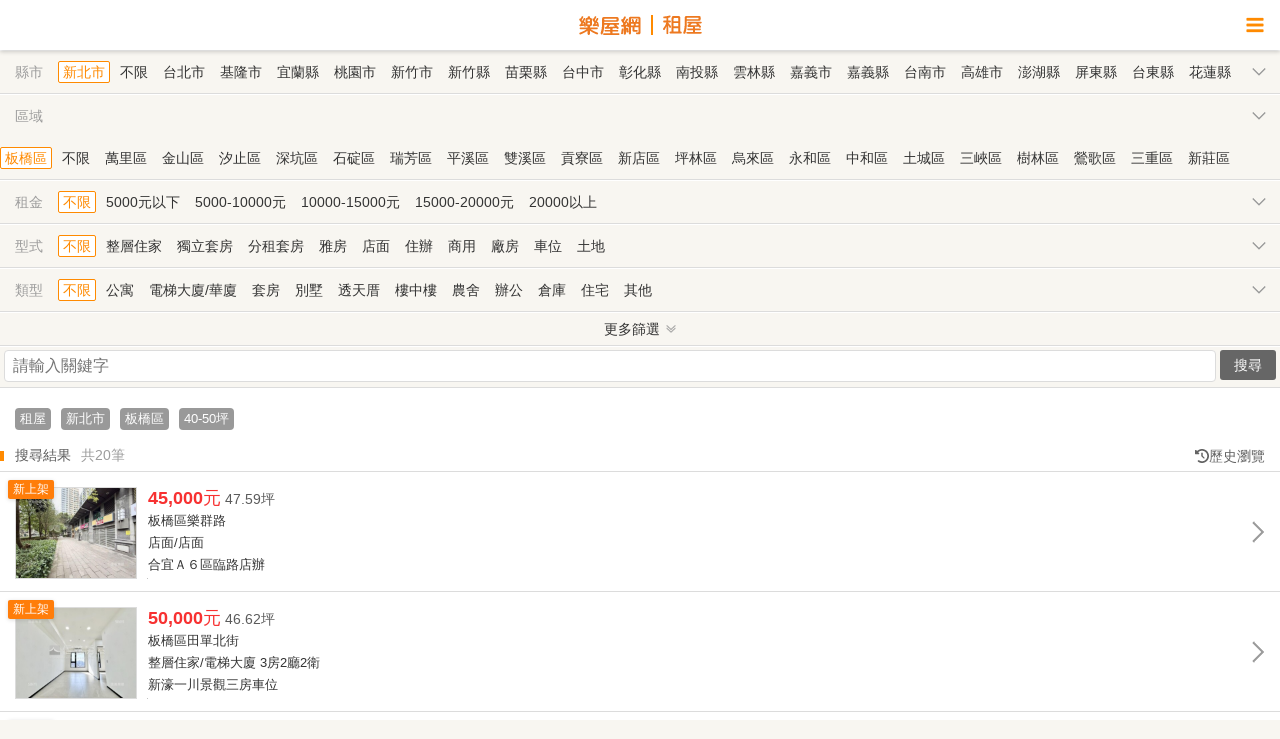

--- FILE ---
content_type: text/html; charset=UTF-8
request_url: https://m.rakuya.com.tw/search/rent_search/search?city=2&zipcode=220&totalsize=5
body_size: 11694
content:
<!DOCTYPE html>
<html>

<head>
  
<script>
window.dataLayer = window.dataLayer || [];
window.dataLayer.push({"data":{"ru_id":"d1ad1992d7c30f91","member_id":"NIL","member_type":"NIL","member_zipcode":"NIL","company_name":"NIL","reg_date":"NIL"}});
</script>
<!-- Google Tag Manager -->
<script>(function(w,d,s,l,i){w[l]=w[l]||[];w[l].push({'gtm.start':
new Date().getTime(),event:'gtm.js'});var f=d.getElementsByTagName(s)[0],
j=d.createElement(s),dl=l!='dataLayer'?'&l='+l:'';j.async=true;j.src=
'https://www.googletagmanager.com/gtm.js?id='+i+dl;f.parentNode.insertBefore(j,f);
})(window,document,'script','dataLayer','GTM-PTP2JGN');</script>
<!-- End Google Tag Manager -->
<meta http-equiv="Content-Type" content="text/html; charset=utf-8" />
<meta http-equiv="Content-Language" content="zh-tw" />
<meta name="description" content="新北市板橋區熱門出租房屋物件資訊一覽，智慧排序為您推薦合適的租屋物件，提供屋主自租、熱銷租屋物件、最新降價出租物件，快上樂屋網。" />
<link rel="stylesheet" type="text/css" href="https://assets.rakuya.com.tw/static/mobile/css/m_reset.css?v=1768465427" media="screen" />
<link rel="stylesheet" type="text/css" href="https://assets.rakuya.com.tw/static/mobile/css/m_style.css?20231013?v=1768525200" media="screen" />
<link rel="stylesheet" type="text/css" href="https://assets.rakuya.com.tw/static/mobile/css/font-rakuya.css?v=1768465427" media="screen" />
<link rel="stylesheet" type="text/css" href="https://assets.rakuya.com.tw/static/css/promotion-bottom.css?v=1768465427" media="screen" />
<link rel="stylesheet" type="text/css" href="https://assets.rakuya.com.tw/static/web/_popup/css/main-popup.css?v=1768465427" media="screen" />
<link rel="stylesheet" type="text/css" href="https://assets.rakuya.com.tw/static/css/item-history.css?v=1768465427" media="screen" />
<title>新北市板橋區租屋、房屋出租物件資訊 | 樂屋網</title>
<meta http-equiv="X-UA-Compatible" content="IE=edge,chrome=1">
  <meta name="viewport" content="width=device-width, initial-scale=1.0, user-scalable=yes">
<meta name="HandheldFriendly" content="True">
<meta name="apple-mobile-web-app-capable" content="yes">
<meta property="fb:app_id" content="143958592404057" />
<meta property="fb:admins" content="1678657922" />
<link rel="icon" type="image/png" href="https://assets.rakuya.com.tw/static/vue3/img/favicon/favicon-96x96.png" sizes="96x96" />
<link rel="icon" type="image/svg+xml" href="https://assets.rakuya.com.tw/static/vue3/img/favicon/favicon.svg" />
<link rel="shortcut icon" href="https://assets.rakuya.com.tw/static/vue3/img/favicon/favicon.ico" />
<link rel="apple-touch-icon" sizes="180x180" href="https://assets.rakuya.com.tw/static/vue3/img/favicon/apple-touch-icon.png" />
<meta name="apple-mobile-web-app-title" content="樂屋網" />
<link rel="manifest" href="https://assets.rakuya.com.tw/static/vue3/img/favicon/manifest.json" />
<link rel="canonical" href="https://www.rakuya.com.tw/rent/rent_search?search=city&city=2&zipcode=220" />

<!-- Google APIs -->
<script async defer src="https://accounts.google.com/gsi/client"></script>
<!-- Google APIs -->
<script>
window.googleSDKReady = new Promise((resolve) => {
  const check = () => {
    if (window.google?.accounts?.id) {
      resolve();
      return;
    }
    requestAnimationFrame(check);
  };
  check();
});
</script>
<!-- Google Adsence -->
<script async defer src="https://pagead2.googlesyndication.com/pagead/js/adsbygoogle.js"></script>
<!-- Google Adsence -->
<script>
  window.fbAsyncInit = function() {
    FB.init({
      appId: '143958592404057',
      xfbml: true,
      version: 'v19.0'
    });
  };
</script>
<script async defer crossorigin="anonymous" src="//connect.facebook.net/zh_TW/sdk.js"></script>
<!-- Apple ID Auth -->
<script async defer type="text/javascript" src="https://appleid.cdn-apple.com/appleauth/static/jsapi/appleid/1/en_US/appleid.auth.js"></script>
<script>
window.appleSDKReady = new Promise((resolve) => {
  const check = () => {
    if (typeof AppleID !== 'undefined') {
      resolve();
      return;
    }
    requestAnimationFrame(check);
  };
  check();
});
</script>
</head>

<body>
  <header>
  <!--<a class="link__return"><i class="fr fr-angle-left"></i></a>-->
  <a class="link__logo" href="https://m.rakuya.com.tw">
        <img src="/static/img/text-rakuya.svg" class="img__channel" alt="樂屋網">
    <img src="/static/img/text-rent.svg" class="img__channel" alt="租屋">
      </a>
  <div class="link__sidebar"><i class="fr fr-bars"></i></div>
</header>
<div class="content rent">
  <input type="hidden" id="uniqid" value="69698ee98ade8">
      <div class="search_box">
    <!--縣市區域-->
        <!--縣市-->
    <div class="search_list">
      <i>縣市</i>
      <b></b>
      <div class="search_value" id="city">
                  <a href="/search/rent_search/search?city=2&totalsize=5" value="2" class="selected">新北市</a>
          <a href="/search/rent_search/search?totalsize=5">不限</a>
                <!-- menu -->
                              <a href="/search/rent_search/search?city=0&totalsize=5" value="0">台北市</a>
                                        <a href="/search/rent_search/search?city=1&totalsize=5" value="1">基隆市</a>
                                        <a href="/search/rent_search/search?city=2&totalsize=5" value="2" class="hidden">新北市</a>
                                        <a href="/search/rent_search/search?city=3&totalsize=5" value="3">宜蘭縣</a>
                                        <a href="/search/rent_search/search?city=4&totalsize=5" value="4">桃園市</a>
                                        <a href="/search/rent_search/search?city=5&totalsize=5" value="5">新竹市</a>
                                        <a href="/search/rent_search/search?city=6&totalsize=5" value="6">新竹縣</a>
                                        <a href="/search/rent_search/search?city=7&totalsize=5" value="7">苗栗縣</a>
                                        <a href="/search/rent_search/search?city=8&totalsize=5" value="8">台中市</a>
                                        <a href="/search/rent_search/search?city=9&totalsize=5" value="9">彰化縣</a>
                                        <a href="/search/rent_search/search?city=10&totalsize=5" value="10">南投縣</a>
                                        <a href="/search/rent_search/search?city=11&totalsize=5" value="11">雲林縣</a>
                                        <a href="/search/rent_search/search?city=12&totalsize=5" value="12">嘉義市</a>
                                        <a href="/search/rent_search/search?city=13&totalsize=5" value="13">嘉義縣</a>
                                        <a href="/search/rent_search/search?city=14&totalsize=5" value="14">台南市</a>
                                        <a href="/search/rent_search/search?city=15&totalsize=5" value="15">高雄市</a>
                                        <a href="/search/rent_search/search?city=16&totalsize=5" value="16">澎湖縣</a>
                                        <a href="/search/rent_search/search?city=17&totalsize=5" value="17">屏東縣</a>
                                        <a href="/search/rent_search/search?city=18&totalsize=5" value="18">台東縣</a>
                                        <a href="/search/rent_search/search?city=19&totalsize=5" value="19">花蓮縣</a>
                                        <a href="/search/rent_search/search?city=20&totalsize=5" value="20">金門連江</a>
                        </div>
    </div>

    <!--區域-->
    <div class="search_list search_area show" >
      <i>區域</i>
      <b></b>
      <div class="search_value" id="zipcode">
                  <span id="city_0" style="display: none;">
                          <a href="/search/rent_search/search?city=0&totalsize=5" class="selected defalut">不限</a>
              <a href="/search/rent_search/search?city=0&totalsize=5" class="hidden">不限</a>
                        <!-- menu -->
                                          <a href="/search/rent_search/search?city=0&zipcode=100&totalsize=5" value="100">中正區</a>
                                                        <a href="/search/rent_search/search?city=0&zipcode=103&totalsize=5" value="103">大同區</a>
                                                        <a href="/search/rent_search/search?city=0&zipcode=104&totalsize=5" value="104">中山區</a>
                                                        <a href="/search/rent_search/search?city=0&zipcode=105&totalsize=5" value="105">松山區</a>
                                                        <a href="/search/rent_search/search?city=0&zipcode=106&totalsize=5" value="106">大安區</a>
                                                        <a href="/search/rent_search/search?city=0&zipcode=108&totalsize=5" value="108">萬華區</a>
                                                        <a href="/search/rent_search/search?city=0&zipcode=110&totalsize=5" value="110">信義區</a>
                                                        <a href="/search/rent_search/search?city=0&zipcode=111&totalsize=5" value="111">士林區</a>
                                                        <a href="/search/rent_search/search?city=0&zipcode=112&totalsize=5" value="112">北投區</a>
                                                        <a href="/search/rent_search/search?city=0&zipcode=114&totalsize=5" value="114">內湖區</a>
                                                        <a href="/search/rent_search/search?city=0&zipcode=115&totalsize=5" value="115">南港區</a>
                                                        <a href="/search/rent_search/search?city=0&zipcode=116&totalsize=5" value="116">文山區</a>
                                    </span>
                  <span id="city_1" style="display: none;">
                          <a href="/search/rent_search/search?city=1&totalsize=5" class="selected defalut">不限</a>
              <a href="/search/rent_search/search?city=1&totalsize=5" class="hidden">不限</a>
                        <!-- menu -->
                                          <a href="/search/rent_search/search?city=1&zipcode=200&totalsize=5" value="200">仁愛區</a>
                                                        <a href="/search/rent_search/search?city=1&zipcode=201&totalsize=5" value="201">信義區</a>
                                                        <a href="/search/rent_search/search?city=1&zipcode=202&totalsize=5" value="202">中正區</a>
                                                        <a href="/search/rent_search/search?city=1&zipcode=203&totalsize=5" value="203">中山區</a>
                                                        <a href="/search/rent_search/search?city=1&zipcode=204&totalsize=5" value="204">安樂區</a>
                                                        <a href="/search/rent_search/search?city=1&zipcode=205&totalsize=5" value="205">暖暖區</a>
                                                        <a href="/search/rent_search/search?city=1&zipcode=206&totalsize=5" value="206">七堵區</a>
                                    </span>
                  <span id="city_2" >
                          <a href="/search/rent_search/search?city=2&zipcode=220&totalsize=5" value="220" class="selected">板橋區</a>
              <a href="/search/rent_search/search?city=2&totalsize=5">不限</a>
                        <!-- menu -->
                                          <a href="/search/rent_search/search?city=2&zipcode=207&totalsize=5" value="207">萬里區</a>
                                                        <a href="/search/rent_search/search?city=2&zipcode=208&totalsize=5" value="208">金山區</a>
                                                        <a href="/search/rent_search/search?city=2&zipcode=220&totalsize=5" value="220" class="hidden">板橋區</a>
                                                        <a href="/search/rent_search/search?city=2&zipcode=221&totalsize=5" value="221">汐止區</a>
                                                        <a href="/search/rent_search/search?city=2&zipcode=222&totalsize=5" value="222">深坑區</a>
                                                        <a href="/search/rent_search/search?city=2&zipcode=223&totalsize=5" value="223">石碇區</a>
                                                        <a href="/search/rent_search/search?city=2&zipcode=224&totalsize=5" value="224">瑞芳區</a>
                                                        <a href="/search/rent_search/search?city=2&zipcode=226&totalsize=5" value="226">平溪區</a>
                                                        <a href="/search/rent_search/search?city=2&zipcode=227&totalsize=5" value="227">雙溪區</a>
                                                        <a href="/search/rent_search/search?city=2&zipcode=228&totalsize=5" value="228">貢寮區</a>
                                                        <a href="/search/rent_search/search?city=2&zipcode=231&totalsize=5" value="231">新店區</a>
                                                        <a href="/search/rent_search/search?city=2&zipcode=232&totalsize=5" value="232">坪林區</a>
                                                        <a href="/search/rent_search/search?city=2&zipcode=233&totalsize=5" value="233">烏來區</a>
                                                        <a href="/search/rent_search/search?city=2&zipcode=234&totalsize=5" value="234">永和區</a>
                                                        <a href="/search/rent_search/search?city=2&zipcode=235&totalsize=5" value="235">中和區</a>
                                                        <a href="/search/rent_search/search?city=2&zipcode=236&totalsize=5" value="236">土城區</a>
                                                        <a href="/search/rent_search/search?city=2&zipcode=237&totalsize=5" value="237">三峽區</a>
                                                        <a href="/search/rent_search/search?city=2&zipcode=238&totalsize=5" value="238">樹林區</a>
                                                        <a href="/search/rent_search/search?city=2&zipcode=239&totalsize=5" value="239">鶯歌區</a>
                                                        <a href="/search/rent_search/search?city=2&zipcode=241&totalsize=5" value="241">三重區</a>
                                                        <a href="/search/rent_search/search?city=2&zipcode=242&totalsize=5" value="242">新莊區</a>
                                                        <a href="/search/rent_search/search?city=2&zipcode=243&totalsize=5" value="243">泰山區</a>
                                                        <a href="/search/rent_search/search?city=2&zipcode=244&totalsize=5" value="244">林口區</a>
                                                        <a href="/search/rent_search/search?city=2&zipcode=247&totalsize=5" value="247">蘆洲區</a>
                                                        <a href="/search/rent_search/search?city=2&zipcode=248&totalsize=5" value="248">五股區</a>
                                                        <a href="/search/rent_search/search?city=2&zipcode=249&totalsize=5" value="249">八里區</a>
                                                        <a href="/search/rent_search/search?city=2&zipcode=251&totalsize=5" value="251">淡水區</a>
                                                        <a href="/search/rent_search/search?city=2&zipcode=252&totalsize=5" value="252">三芝區</a>
                                                        <a href="/search/rent_search/search?city=2&zipcode=253&totalsize=5" value="253">石門區</a>
                                    </span>
                  <span id="city_3" style="display: none;">
                          <a href="/search/rent_search/search?city=3&totalsize=5" class="selected defalut">不限</a>
              <a href="/search/rent_search/search?city=3&totalsize=5" class="hidden">不限</a>
                        <!-- menu -->
                                          <a href="/search/rent_search/search?city=3&zipcode=260&totalsize=5" value="260">宜蘭市</a>
                                                        <a href="/search/rent_search/search?city=3&zipcode=261&totalsize=5" value="261">頭城鎮</a>
                                                        <a href="/search/rent_search/search?city=3&zipcode=262&totalsize=5" value="262">礁溪鄉</a>
                                                        <a href="/search/rent_search/search?city=3&zipcode=263&totalsize=5" value="263">壯圍鄉</a>
                                                        <a href="/search/rent_search/search?city=3&zipcode=264&totalsize=5" value="264">員山鄉</a>
                                                        <a href="/search/rent_search/search?city=3&zipcode=265&totalsize=5" value="265">羅東鎮</a>
                                                        <a href="/search/rent_search/search?city=3&zipcode=266&totalsize=5" value="266">三星鄉</a>
                                                        <a href="/search/rent_search/search?city=3&zipcode=267&totalsize=5" value="267">大同鄉</a>
                                                        <a href="/search/rent_search/search?city=3&zipcode=268&totalsize=5" value="268">五結鄉</a>
                                                        <a href="/search/rent_search/search?city=3&zipcode=269&totalsize=5" value="269">冬山鄉</a>
                                                        <a href="/search/rent_search/search?city=3&zipcode=270&totalsize=5" value="270">蘇澳鎮</a>
                                                        <a href="/search/rent_search/search?city=3&zipcode=272&totalsize=5" value="272">南澳鄉</a>
                                    </span>
                  <span id="city_4" style="display: none;">
                          <a href="/search/rent_search/search?city=4&totalsize=5" class="selected defalut">不限</a>
              <a href="/search/rent_search/search?city=4&totalsize=5" class="hidden">不限</a>
                        <!-- menu -->
                                          <a href="/search/rent_search/search?city=4&zipcode=320&totalsize=5" value="320">中壢區</a>
                                                        <a href="/search/rent_search/search?city=4&zipcode=324&totalsize=5" value="324">平鎮區</a>
                                                        <a href="/search/rent_search/search?city=4&zipcode=325&totalsize=5" value="325">龍潭區</a>
                                                        <a href="/search/rent_search/search?city=4&zipcode=326&totalsize=5" value="326">楊梅區</a>
                                                        <a href="/search/rent_search/search?city=4&zipcode=327&totalsize=5" value="327">新屋區</a>
                                                        <a href="/search/rent_search/search?city=4&zipcode=328&totalsize=5" value="328">觀音區</a>
                                                        <a href="/search/rent_search/search?city=4&zipcode=330&totalsize=5" value="330">桃園區</a>
                                                        <a href="/search/rent_search/search?city=4&zipcode=333&totalsize=5" value="333">龜山區</a>
                                                        <a href="/search/rent_search/search?city=4&zipcode=334&totalsize=5" value="334">八德區</a>
                                                        <a href="/search/rent_search/search?city=4&zipcode=335&totalsize=5" value="335">大溪區</a>
                                                        <a href="/search/rent_search/search?city=4&zipcode=336&totalsize=5" value="336">復興區</a>
                                                        <a href="/search/rent_search/search?city=4&zipcode=337&totalsize=5" value="337">大園區</a>
                                                        <a href="/search/rent_search/search?city=4&zipcode=338&totalsize=5" value="338">蘆竹區</a>
                                    </span>
                  <span id="city_5" style="display: none;">
                          <a href="/search/rent_search/search?city=5&totalsize=5" class="selected defalut">不限</a>
              <a href="/search/rent_search/search?city=5&totalsize=5" class="hidden">不限</a>
                        <!-- menu -->
                                          <a href="/search/rent_search/search?city=5&zipcode=300&totalsize=5" value="300">新竹市</a>
                                                        <a href="/search/rent_search/search?city=5&zipcode=390&totalsize=5" value="390">東 區</a>
                                                        <a href="/search/rent_search/search?city=5&zipcode=391&totalsize=5" value="391">北 區</a>
                                                        <a href="/search/rent_search/search?city=5&zipcode=392&totalsize=5" value="392">香山區</a>
                                    </span>
                  <span id="city_6" style="display: none;">
                          <a href="/search/rent_search/search?city=6&totalsize=5" class="selected defalut">不限</a>
              <a href="/search/rent_search/search?city=6&totalsize=5" class="hidden">不限</a>
                        <!-- menu -->
                                          <a href="/search/rent_search/search?city=6&zipcode=302&totalsize=5" value="302">竹北市</a>
                                                        <a href="/search/rent_search/search?city=6&zipcode=303&totalsize=5" value="303">湖口鄉</a>
                                                        <a href="/search/rent_search/search?city=6&zipcode=304&totalsize=5" value="304">新豐鄉</a>
                                                        <a href="/search/rent_search/search?city=6&zipcode=305&totalsize=5" value="305">新埔鎮</a>
                                                        <a href="/search/rent_search/search?city=6&zipcode=306&totalsize=5" value="306">關西鎮</a>
                                                        <a href="/search/rent_search/search?city=6&zipcode=307&totalsize=5" value="307">芎林鄉</a>
                                                        <a href="/search/rent_search/search?city=6&zipcode=308&totalsize=5" value="308">寶山鄉</a>
                                                        <a href="/search/rent_search/search?city=6&zipcode=310&totalsize=5" value="310">竹東鎮</a>
                                                        <a href="/search/rent_search/search?city=6&zipcode=311&totalsize=5" value="311">五峰鄉</a>
                                                        <a href="/search/rent_search/search?city=6&zipcode=312&totalsize=5" value="312">橫山鄉</a>
                                                        <a href="/search/rent_search/search?city=6&zipcode=313&totalsize=5" value="313">尖石鄉</a>
                                                        <a href="/search/rent_search/search?city=6&zipcode=314&totalsize=5" value="314">北埔鄉</a>
                                                        <a href="/search/rent_search/search?city=6&zipcode=315&totalsize=5" value="315">峨眉鄉</a>
                                    </span>
                  <span id="city_7" style="display: none;">
                          <a href="/search/rent_search/search?city=7&totalsize=5" class="selected defalut">不限</a>
              <a href="/search/rent_search/search?city=7&totalsize=5" class="hidden">不限</a>
                        <!-- menu -->
                                          <a href="/search/rent_search/search?city=7&zipcode=350&totalsize=5" value="350">竹南鎮</a>
                                                        <a href="/search/rent_search/search?city=7&zipcode=351&totalsize=5" value="351">頭份市</a>
                                                        <a href="/search/rent_search/search?city=7&zipcode=352&totalsize=5" value="352">三灣鄉</a>
                                                        <a href="/search/rent_search/search?city=7&zipcode=353&totalsize=5" value="353">南庄鄉</a>
                                                        <a href="/search/rent_search/search?city=7&zipcode=354&totalsize=5" value="354">獅潭鄉</a>
                                                        <a href="/search/rent_search/search?city=7&zipcode=356&totalsize=5" value="356">後龍鎮</a>
                                                        <a href="/search/rent_search/search?city=7&zipcode=357&totalsize=5" value="357">通霄鎮</a>
                                                        <a href="/search/rent_search/search?city=7&zipcode=358&totalsize=5" value="358">苑裡鎮</a>
                                                        <a href="/search/rent_search/search?city=7&zipcode=360&totalsize=5" value="360">苗栗市</a>
                                                        <a href="/search/rent_search/search?city=7&zipcode=361&totalsize=5" value="361">造橋鄉</a>
                                                        <a href="/search/rent_search/search?city=7&zipcode=362&totalsize=5" value="362">頭屋鄉</a>
                                                        <a href="/search/rent_search/search?city=7&zipcode=363&totalsize=5" value="363">公館鄉</a>
                                                        <a href="/search/rent_search/search?city=7&zipcode=364&totalsize=5" value="364">大湖鄉</a>
                                                        <a href="/search/rent_search/search?city=7&zipcode=365&totalsize=5" value="365">泰安鄉</a>
                                                        <a href="/search/rent_search/search?city=7&zipcode=366&totalsize=5" value="366">銅鑼鄉</a>
                                                        <a href="/search/rent_search/search?city=7&zipcode=367&totalsize=5" value="367">三義鄉</a>
                                                        <a href="/search/rent_search/search?city=7&zipcode=368&totalsize=5" value="368">西湖鄉</a>
                                                        <a href="/search/rent_search/search?city=7&zipcode=369&totalsize=5" value="369">卓蘭鎮</a>
                                    </span>
                  <span id="city_8" style="display: none;">
                          <a href="/search/rent_search/search?city=8&totalsize=5" class="selected defalut">不限</a>
              <a href="/search/rent_search/search?city=8&totalsize=5" class="hidden">不限</a>
                        <!-- menu -->
                                          <a href="/search/rent_search/search?city=8&zipcode=400&totalsize=5" value="400">中 區</a>
                                                        <a href="/search/rent_search/search?city=8&zipcode=401&totalsize=5" value="401">東 區</a>
                                                        <a href="/search/rent_search/search?city=8&zipcode=402&totalsize=5" value="402">南 區</a>
                                                        <a href="/search/rent_search/search?city=8&zipcode=403&totalsize=5" value="403">西 區</a>
                                                        <a href="/search/rent_search/search?city=8&zipcode=404&totalsize=5" value="404">北 區</a>
                                                        <a href="/search/rent_search/search?city=8&zipcode=406&totalsize=5" value="406">北屯區</a>
                                                        <a href="/search/rent_search/search?city=8&zipcode=407&totalsize=5" value="407">西屯區</a>
                                                        <a href="/search/rent_search/search?city=8&zipcode=408&totalsize=5" value="408">南屯區</a>
                                                        <a href="/search/rent_search/search?city=8&zipcode=411&totalsize=5" value="411">太平區</a>
                                                        <a href="/search/rent_search/search?city=8&zipcode=412&totalsize=5" value="412">大里區</a>
                                                        <a href="/search/rent_search/search?city=8&zipcode=413&totalsize=5" value="413">霧峰區</a>
                                                        <a href="/search/rent_search/search?city=8&zipcode=414&totalsize=5" value="414">烏日區</a>
                                                        <a href="/search/rent_search/search?city=8&zipcode=420&totalsize=5" value="420">豐原區</a>
                                                        <a href="/search/rent_search/search?city=8&zipcode=421&totalsize=5" value="421">后里區</a>
                                                        <a href="/search/rent_search/search?city=8&zipcode=422&totalsize=5" value="422">石岡區</a>
                                                        <a href="/search/rent_search/search?city=8&zipcode=423&totalsize=5" value="423">東勢區</a>
                                                        <a href="/search/rent_search/search?city=8&zipcode=424&totalsize=5" value="424">和平區</a>
                                                        <a href="/search/rent_search/search?city=8&zipcode=426&totalsize=5" value="426">新社區</a>
                                                        <a href="/search/rent_search/search?city=8&zipcode=427&totalsize=5" value="427">潭子區</a>
                                                        <a href="/search/rent_search/search?city=8&zipcode=428&totalsize=5" value="428">大雅區</a>
                                                        <a href="/search/rent_search/search?city=8&zipcode=429&totalsize=5" value="429">神岡區</a>
                                                        <a href="/search/rent_search/search?city=8&zipcode=432&totalsize=5" value="432">大肚區</a>
                                                        <a href="/search/rent_search/search?city=8&zipcode=433&totalsize=5" value="433">沙鹿區</a>
                                                        <a href="/search/rent_search/search?city=8&zipcode=434&totalsize=5" value="434">龍井區</a>
                                                        <a href="/search/rent_search/search?city=8&zipcode=435&totalsize=5" value="435">梧棲區</a>
                                                        <a href="/search/rent_search/search?city=8&zipcode=436&totalsize=5" value="436">清水區</a>
                                                        <a href="/search/rent_search/search?city=8&zipcode=437&totalsize=5" value="437">大甲區</a>
                                                        <a href="/search/rent_search/search?city=8&zipcode=438&totalsize=5" value="438">外埔區</a>
                                                        <a href="/search/rent_search/search?city=8&zipcode=439&totalsize=5" value="439">大安區</a>
                                    </span>
                  <span id="city_9" style="display: none;">
                          <a href="/search/rent_search/search?city=9&totalsize=5" class="selected defalut">不限</a>
              <a href="/search/rent_search/search?city=9&totalsize=5" class="hidden">不限</a>
                        <!-- menu -->
                                          <a href="/search/rent_search/search?city=9&zipcode=500&totalsize=5" value="500">彰化市</a>
                                                        <a href="/search/rent_search/search?city=9&zipcode=502&totalsize=5" value="502">芬園鄉</a>
                                                        <a href="/search/rent_search/search?city=9&zipcode=503&totalsize=5" value="503">花壇鄉</a>
                                                        <a href="/search/rent_search/search?city=9&zipcode=504&totalsize=5" value="504">秀水鄉</a>
                                                        <a href="/search/rent_search/search?city=9&zipcode=505&totalsize=5" value="505">鹿港鎮</a>
                                                        <a href="/search/rent_search/search?city=9&zipcode=506&totalsize=5" value="506">福興鄉</a>
                                                        <a href="/search/rent_search/search?city=9&zipcode=507&totalsize=5" value="507">線西鄉</a>
                                                        <a href="/search/rent_search/search?city=9&zipcode=508&totalsize=5" value="508">和美鎮</a>
                                                        <a href="/search/rent_search/search?city=9&zipcode=509&totalsize=5" value="509">伸港鄉</a>
                                                        <a href="/search/rent_search/search?city=9&zipcode=510&totalsize=5" value="510">員林市</a>
                                                        <a href="/search/rent_search/search?city=9&zipcode=511&totalsize=5" value="511">社頭鄉</a>
                                                        <a href="/search/rent_search/search?city=9&zipcode=512&totalsize=5" value="512">永靖鄉</a>
                                                        <a href="/search/rent_search/search?city=9&zipcode=513&totalsize=5" value="513">埔心鄉</a>
                                                        <a href="/search/rent_search/search?city=9&zipcode=514&totalsize=5" value="514">溪湖鎮</a>
                                                        <a href="/search/rent_search/search?city=9&zipcode=515&totalsize=5" value="515">大村鄉</a>
                                                        <a href="/search/rent_search/search?city=9&zipcode=516&totalsize=5" value="516">埔鹽鄉</a>
                                                        <a href="/search/rent_search/search?city=9&zipcode=520&totalsize=5" value="520">田中鎮</a>
                                                        <a href="/search/rent_search/search?city=9&zipcode=521&totalsize=5" value="521">北斗鎮</a>
                                                        <a href="/search/rent_search/search?city=9&zipcode=522&totalsize=5" value="522">田尾鄉</a>
                                                        <a href="/search/rent_search/search?city=9&zipcode=523&totalsize=5" value="523">埤頭鄉</a>
                                                        <a href="/search/rent_search/search?city=9&zipcode=524&totalsize=5" value="524">溪州鄉</a>
                                                        <a href="/search/rent_search/search?city=9&zipcode=525&totalsize=5" value="525">竹塘鄉</a>
                                                        <a href="/search/rent_search/search?city=9&zipcode=526&totalsize=5" value="526">二林鎮</a>
                                                        <a href="/search/rent_search/search?city=9&zipcode=527&totalsize=5" value="527">大城鄉</a>
                                                        <a href="/search/rent_search/search?city=9&zipcode=528&totalsize=5" value="528">芳苑鄉</a>
                                                        <a href="/search/rent_search/search?city=9&zipcode=530&totalsize=5" value="530">二水鄉</a>
                                    </span>
                  <span id="city_10" style="display: none;">
                          <a href="/search/rent_search/search?city=10&totalsize=5" class="selected defalut">不限</a>
              <a href="/search/rent_search/search?city=10&totalsize=5" class="hidden">不限</a>
                        <!-- menu -->
                                          <a href="/search/rent_search/search?city=10&zipcode=540&totalsize=5" value="540">南投市</a>
                                                        <a href="/search/rent_search/search?city=10&zipcode=541&totalsize=5" value="541">中寮鄉</a>
                                                        <a href="/search/rent_search/search?city=10&zipcode=542&totalsize=5" value="542">草屯鎮</a>
                                                        <a href="/search/rent_search/search?city=10&zipcode=544&totalsize=5" value="544">國姓鄉</a>
                                                        <a href="/search/rent_search/search?city=10&zipcode=545&totalsize=5" value="545">埔里鎮</a>
                                                        <a href="/search/rent_search/search?city=10&zipcode=546&totalsize=5" value="546">仁愛鄉</a>
                                                        <a href="/search/rent_search/search?city=10&zipcode=551&totalsize=5" value="551">名間鄉</a>
                                                        <a href="/search/rent_search/search?city=10&zipcode=552&totalsize=5" value="552">集集鎮</a>
                                                        <a href="/search/rent_search/search?city=10&zipcode=553&totalsize=5" value="553">水里鄉</a>
                                                        <a href="/search/rent_search/search?city=10&zipcode=555&totalsize=5" value="555">魚池鄉</a>
                                                        <a href="/search/rent_search/search?city=10&zipcode=556&totalsize=5" value="556">信義鄉</a>
                                                        <a href="/search/rent_search/search?city=10&zipcode=557&totalsize=5" value="557">竹山鎮</a>
                                                        <a href="/search/rent_search/search?city=10&zipcode=558&totalsize=5" value="558">鹿谷鄉</a>
                                    </span>
                  <span id="city_11" style="display: none;">
                          <a href="/search/rent_search/search?city=11&totalsize=5" class="selected defalut">不限</a>
              <a href="/search/rent_search/search?city=11&totalsize=5" class="hidden">不限</a>
                        <!-- menu -->
                                          <a href="/search/rent_search/search?city=11&zipcode=630&totalsize=5" value="630">斗南鎮</a>
                                                        <a href="/search/rent_search/search?city=11&zipcode=631&totalsize=5" value="631">大埤鄉</a>
                                                        <a href="/search/rent_search/search?city=11&zipcode=632&totalsize=5" value="632">虎尾鎮</a>
                                                        <a href="/search/rent_search/search?city=11&zipcode=633&totalsize=5" value="633">土庫鎮</a>
                                                        <a href="/search/rent_search/search?city=11&zipcode=634&totalsize=5" value="634">褒忠鄉</a>
                                                        <a href="/search/rent_search/search?city=11&zipcode=635&totalsize=5" value="635">東勢鄉</a>
                                                        <a href="/search/rent_search/search?city=11&zipcode=636&totalsize=5" value="636">台西鄉</a>
                                                        <a href="/search/rent_search/search?city=11&zipcode=637&totalsize=5" value="637">崙背鄉</a>
                                                        <a href="/search/rent_search/search?city=11&zipcode=638&totalsize=5" value="638">麥寮鄉</a>
                                                        <a href="/search/rent_search/search?city=11&zipcode=640&totalsize=5" value="640">斗六市</a>
                                                        <a href="/search/rent_search/search?city=11&zipcode=643&totalsize=5" value="643">林內鄉</a>
                                                        <a href="/search/rent_search/search?city=11&zipcode=646&totalsize=5" value="646">古坑鄉</a>
                                                        <a href="/search/rent_search/search?city=11&zipcode=647&totalsize=5" value="647">莿桐鄉</a>
                                                        <a href="/search/rent_search/search?city=11&zipcode=648&totalsize=5" value="648">西螺鎮</a>
                                                        <a href="/search/rent_search/search?city=11&zipcode=649&totalsize=5" value="649">二崙鄉</a>
                                                        <a href="/search/rent_search/search?city=11&zipcode=651&totalsize=5" value="651">北港鎮</a>
                                                        <a href="/search/rent_search/search?city=11&zipcode=652&totalsize=5" value="652">水林鄉</a>
                                                        <a href="/search/rent_search/search?city=11&zipcode=653&totalsize=5" value="653">口湖鄉</a>
                                                        <a href="/search/rent_search/search?city=11&zipcode=654&totalsize=5" value="654">四湖鄉</a>
                                                        <a href="/search/rent_search/search?city=11&zipcode=655&totalsize=5" value="655">元長鄉</a>
                                    </span>
                  <span id="city_12" style="display: none;">
                          <a href="/search/rent_search/search?city=12&totalsize=5" class="selected defalut">不限</a>
              <a href="/search/rent_search/search?city=12&totalsize=5" class="hidden">不限</a>
                        <!-- menu -->
                                          <a href="/search/rent_search/search?city=12&zipcode=600&totalsize=5" value="600">嘉義市</a>
                                                        <a href="/search/rent_search/search?city=12&zipcode=690&totalsize=5" value="690">東 區</a>
                                                        <a href="/search/rent_search/search?city=12&zipcode=691&totalsize=5" value="691">西 區</a>
                                    </span>
                  <span id="city_13" style="display: none;">
                          <a href="/search/rent_search/search?city=13&totalsize=5" class="selected defalut">不限</a>
              <a href="/search/rent_search/search?city=13&totalsize=5" class="hidden">不限</a>
                        <!-- menu -->
                                          <a href="/search/rent_search/search?city=13&zipcode=602&totalsize=5" value="602">番路鄉</a>
                                                        <a href="/search/rent_search/search?city=13&zipcode=603&totalsize=5" value="603">梅山鄉</a>
                                                        <a href="/search/rent_search/search?city=13&zipcode=604&totalsize=5" value="604">竹崎鄉</a>
                                                        <a href="/search/rent_search/search?city=13&zipcode=605&totalsize=5" value="605">阿里山鄉</a>
                                                        <a href="/search/rent_search/search?city=13&zipcode=606&totalsize=5" value="606">中埔鄉</a>
                                                        <a href="/search/rent_search/search?city=13&zipcode=607&totalsize=5" value="607">大埔鄉</a>
                                                        <a href="/search/rent_search/search?city=13&zipcode=608&totalsize=5" value="608">水上鄉</a>
                                                        <a href="/search/rent_search/search?city=13&zipcode=611&totalsize=5" value="611">鹿草鄉</a>
                                                        <a href="/search/rent_search/search?city=13&zipcode=612&totalsize=5" value="612">太保市</a>
                                                        <a href="/search/rent_search/search?city=13&zipcode=613&totalsize=5" value="613">朴子市</a>
                                                        <a href="/search/rent_search/search?city=13&zipcode=614&totalsize=5" value="614">東石鄉</a>
                                                        <a href="/search/rent_search/search?city=13&zipcode=615&totalsize=5" value="615">六腳鄉</a>
                                                        <a href="/search/rent_search/search?city=13&zipcode=616&totalsize=5" value="616">新港鄉</a>
                                                        <a href="/search/rent_search/search?city=13&zipcode=621&totalsize=5" value="621">民雄鄉</a>
                                                        <a href="/search/rent_search/search?city=13&zipcode=622&totalsize=5" value="622">大林鎮</a>
                                                        <a href="/search/rent_search/search?city=13&zipcode=623&totalsize=5" value="623">溪口鄉</a>
                                                        <a href="/search/rent_search/search?city=13&zipcode=624&totalsize=5" value="624">義竹鄉</a>
                                                        <a href="/search/rent_search/search?city=13&zipcode=625&totalsize=5" value="625">布袋鎮</a>
                                    </span>
                  <span id="city_14" style="display: none;">
                          <a href="/search/rent_search/search?city=14&totalsize=5" class="selected defalut">不限</a>
              <a href="/search/rent_search/search?city=14&totalsize=5" class="hidden">不限</a>
                        <!-- menu -->
                                          <a href="/search/rent_search/search?city=14&zipcode=700&totalsize=5" value="700">中西區</a>
                                                        <a href="/search/rent_search/search?city=14&zipcode=701&totalsize=5" value="701">東 區</a>
                                                        <a href="/search/rent_search/search?city=14&zipcode=702&totalsize=5" value="702">南 區</a>
                                                        <a href="/search/rent_search/search?city=14&zipcode=704&totalsize=5" value="704">北 區</a>
                                                        <a href="/search/rent_search/search?city=14&zipcode=708&totalsize=5" value="708">安平區</a>
                                                        <a href="/search/rent_search/search?city=14&zipcode=709&totalsize=5" value="709">安南區</a>
                                                        <a href="/search/rent_search/search?city=14&zipcode=710&totalsize=5" value="710">永康區</a>
                                                        <a href="/search/rent_search/search?city=14&zipcode=711&totalsize=5" value="711">歸仁區</a>
                                                        <a href="/search/rent_search/search?city=14&zipcode=712&totalsize=5" value="712">新化區</a>
                                                        <a href="/search/rent_search/search?city=14&zipcode=713&totalsize=5" value="713">左鎮區</a>
                                                        <a href="/search/rent_search/search?city=14&zipcode=714&totalsize=5" value="714">玉井區</a>
                                                        <a href="/search/rent_search/search?city=14&zipcode=715&totalsize=5" value="715">楠西區</a>
                                                        <a href="/search/rent_search/search?city=14&zipcode=716&totalsize=5" value="716">南化區</a>
                                                        <a href="/search/rent_search/search?city=14&zipcode=717&totalsize=5" value="717">仁德區</a>
                                                        <a href="/search/rent_search/search?city=14&zipcode=718&totalsize=5" value="718">關廟區</a>
                                                        <a href="/search/rent_search/search?city=14&zipcode=719&totalsize=5" value="719">龍崎區</a>
                                                        <a href="/search/rent_search/search?city=14&zipcode=720&totalsize=5" value="720">官田區</a>
                                                        <a href="/search/rent_search/search?city=14&zipcode=721&totalsize=5" value="721">麻豆區</a>
                                                        <a href="/search/rent_search/search?city=14&zipcode=722&totalsize=5" value="722">佳里區</a>
                                                        <a href="/search/rent_search/search?city=14&zipcode=723&totalsize=5" value="723">西港區</a>
                                                        <a href="/search/rent_search/search?city=14&zipcode=724&totalsize=5" value="724">七股區</a>
                                                        <a href="/search/rent_search/search?city=14&zipcode=725&totalsize=5" value="725">將軍區</a>
                                                        <a href="/search/rent_search/search?city=14&zipcode=726&totalsize=5" value="726">學甲區</a>
                                                        <a href="/search/rent_search/search?city=14&zipcode=727&totalsize=5" value="727">北門區</a>
                                                        <a href="/search/rent_search/search?city=14&zipcode=730&totalsize=5" value="730">新營區</a>
                                                        <a href="/search/rent_search/search?city=14&zipcode=731&totalsize=5" value="731">後壁區</a>
                                                        <a href="/search/rent_search/search?city=14&zipcode=732&totalsize=5" value="732">白河區</a>
                                                        <a href="/search/rent_search/search?city=14&zipcode=733&totalsize=5" value="733">東山區</a>
                                                        <a href="/search/rent_search/search?city=14&zipcode=734&totalsize=5" value="734">六甲區</a>
                                                        <a href="/search/rent_search/search?city=14&zipcode=735&totalsize=5" value="735">下營區</a>
                                                        <a href="/search/rent_search/search?city=14&zipcode=736&totalsize=5" value="736">柳營區</a>
                                                        <a href="/search/rent_search/search?city=14&zipcode=737&totalsize=5" value="737">鹽水區</a>
                                                        <a href="/search/rent_search/search?city=14&zipcode=741&totalsize=5" value="741">善化區</a>
                                                        <a href="/search/rent_search/search?city=14&zipcode=742&totalsize=5" value="742">大內區</a>
                                                        <a href="/search/rent_search/search?city=14&zipcode=743&totalsize=5" value="743">山上區</a>
                                                        <a href="/search/rent_search/search?city=14&zipcode=744&totalsize=5" value="744">新市區</a>
                                                        <a href="/search/rent_search/search?city=14&zipcode=745&totalsize=5" value="745">安定區</a>
                                    </span>
                  <span id="city_15" style="display: none;">
                          <a href="/search/rent_search/search?city=15&totalsize=5" class="selected defalut">不限</a>
              <a href="/search/rent_search/search?city=15&totalsize=5" class="hidden">不限</a>
                        <!-- menu -->
                                          <a href="/search/rent_search/search?city=15&zipcode=800&totalsize=5" value="800">新興區</a>
                                                        <a href="/search/rent_search/search?city=15&zipcode=801&totalsize=5" value="801">前金區</a>
                                                        <a href="/search/rent_search/search?city=15&zipcode=802&totalsize=5" value="802">苓雅區</a>
                                                        <a href="/search/rent_search/search?city=15&zipcode=803&totalsize=5" value="803">鹽埕區</a>
                                                        <a href="/search/rent_search/search?city=15&zipcode=804&totalsize=5" value="804">鼓山區</a>
                                                        <a href="/search/rent_search/search?city=15&zipcode=805&totalsize=5" value="805">旗津區</a>
                                                        <a href="/search/rent_search/search?city=15&zipcode=806&totalsize=5" value="806">前鎮區</a>
                                                        <a href="/search/rent_search/search?city=15&zipcode=807&totalsize=5" value="807">三民區</a>
                                                        <a href="/search/rent_search/search?city=15&zipcode=811&totalsize=5" value="811">楠梓區</a>
                                                        <a href="/search/rent_search/search?city=15&zipcode=812&totalsize=5" value="812">小港區</a>
                                                        <a href="/search/rent_search/search?city=15&zipcode=813&totalsize=5" value="813">左營區</a>
                                                        <a href="/search/rent_search/search?city=15&zipcode=814&totalsize=5" value="814">仁武區</a>
                                                        <a href="/search/rent_search/search?city=15&zipcode=815&totalsize=5" value="815">大社區</a>
                                                        <a href="/search/rent_search/search?city=15&zipcode=820&totalsize=5" value="820">岡山區</a>
                                                        <a href="/search/rent_search/search?city=15&zipcode=821&totalsize=5" value="821">路竹區</a>
                                                        <a href="/search/rent_search/search?city=15&zipcode=822&totalsize=5" value="822">阿蓮區</a>
                                                        <a href="/search/rent_search/search?city=15&zipcode=823&totalsize=5" value="823">田寮區</a>
                                                        <a href="/search/rent_search/search?city=15&zipcode=824&totalsize=5" value="824">燕巢區</a>
                                                        <a href="/search/rent_search/search?city=15&zipcode=825&totalsize=5" value="825">橋頭區</a>
                                                        <a href="/search/rent_search/search?city=15&zipcode=826&totalsize=5" value="826">梓官區</a>
                                                        <a href="/search/rent_search/search?city=15&zipcode=827&totalsize=5" value="827">彌陀區</a>
                                                        <a href="/search/rent_search/search?city=15&zipcode=828&totalsize=5" value="828">永安區</a>
                                                        <a href="/search/rent_search/search?city=15&zipcode=829&totalsize=5" value="829">湖內區</a>
                                                        <a href="/search/rent_search/search?city=15&zipcode=830&totalsize=5" value="830">鳳山區</a>
                                                        <a href="/search/rent_search/search?city=15&zipcode=831&totalsize=5" value="831">大寮區</a>
                                                        <a href="/search/rent_search/search?city=15&zipcode=832&totalsize=5" value="832">林園區</a>
                                                        <a href="/search/rent_search/search?city=15&zipcode=833&totalsize=5" value="833">鳥松區</a>
                                                        <a href="/search/rent_search/search?city=15&zipcode=840&totalsize=5" value="840">大樹區</a>
                                                        <a href="/search/rent_search/search?city=15&zipcode=842&totalsize=5" value="842">旗山區</a>
                                                        <a href="/search/rent_search/search?city=15&zipcode=843&totalsize=5" value="843">美濃區</a>
                                                        <a href="/search/rent_search/search?city=15&zipcode=844&totalsize=5" value="844">六龜區</a>
                                                        <a href="/search/rent_search/search?city=15&zipcode=845&totalsize=5" value="845">內門區</a>
                                                        <a href="/search/rent_search/search?city=15&zipcode=846&totalsize=5" value="846">杉林區</a>
                                                        <a href="/search/rent_search/search?city=15&zipcode=847&totalsize=5" value="847">甲仙區</a>
                                                        <a href="/search/rent_search/search?city=15&zipcode=848&totalsize=5" value="848">桃源區</a>
                                                        <a href="/search/rent_search/search?city=15&zipcode=849&totalsize=5" value="849">那瑪夏區</a>
                                                        <a href="/search/rent_search/search?city=15&zipcode=851&totalsize=5" value="851">茂林區</a>
                                                        <a href="/search/rent_search/search?city=15&zipcode=852&totalsize=5" value="852">茄萣區</a>
                                    </span>
                  <span id="city_16" style="display: none;">
                          <a href="/search/rent_search/search?city=16&totalsize=5" class="selected defalut">不限</a>
              <a href="/search/rent_search/search?city=16&totalsize=5" class="hidden">不限</a>
                        <!-- menu -->
                                          <a href="/search/rent_search/search?city=16&zipcode=880&totalsize=5" value="880">馬公市</a>
                                                        <a href="/search/rent_search/search?city=16&zipcode=881&totalsize=5" value="881">西嶼鄉</a>
                                                        <a href="/search/rent_search/search?city=16&zipcode=882&totalsize=5" value="882">望安鄉</a>
                                                        <a href="/search/rent_search/search?city=16&zipcode=883&totalsize=5" value="883">七美鄉</a>
                                                        <a href="/search/rent_search/search?city=16&zipcode=884&totalsize=5" value="884">白沙鄉</a>
                                                        <a href="/search/rent_search/search?city=16&zipcode=885&totalsize=5" value="885">湖西鄉</a>
                                    </span>
                  <span id="city_17" style="display: none;">
                          <a href="/search/rent_search/search?city=17&totalsize=5" class="selected defalut">不限</a>
              <a href="/search/rent_search/search?city=17&totalsize=5" class="hidden">不限</a>
                        <!-- menu -->
                                          <a href="/search/rent_search/search?city=17&zipcode=900&totalsize=5" value="900">屏東市</a>
                                                        <a href="/search/rent_search/search?city=17&zipcode=901&totalsize=5" value="901">三地門鄉</a>
                                                        <a href="/search/rent_search/search?city=17&zipcode=902&totalsize=5" value="902">霧台鄉</a>
                                                        <a href="/search/rent_search/search?city=17&zipcode=903&totalsize=5" value="903">瑪家鄉</a>
                                                        <a href="/search/rent_search/search?city=17&zipcode=904&totalsize=5" value="904">九如鄉</a>
                                                        <a href="/search/rent_search/search?city=17&zipcode=905&totalsize=5" value="905">里港鄉</a>
                                                        <a href="/search/rent_search/search?city=17&zipcode=906&totalsize=5" value="906">高樹鄉</a>
                                                        <a href="/search/rent_search/search?city=17&zipcode=907&totalsize=5" value="907">鹽埔鄉</a>
                                                        <a href="/search/rent_search/search?city=17&zipcode=908&totalsize=5" value="908">長治鄉</a>
                                                        <a href="/search/rent_search/search?city=17&zipcode=909&totalsize=5" value="909">麟洛鄉</a>
                                                        <a href="/search/rent_search/search?city=17&zipcode=911&totalsize=5" value="911">竹田鄉</a>
                                                        <a href="/search/rent_search/search?city=17&zipcode=912&totalsize=5" value="912">內埔鄉</a>
                                                        <a href="/search/rent_search/search?city=17&zipcode=913&totalsize=5" value="913">萬丹鄉</a>
                                                        <a href="/search/rent_search/search?city=17&zipcode=920&totalsize=5" value="920">潮州鎮</a>
                                                        <a href="/search/rent_search/search?city=17&zipcode=921&totalsize=5" value="921">泰武鄉</a>
                                                        <a href="/search/rent_search/search?city=17&zipcode=922&totalsize=5" value="922">來義鄉</a>
                                                        <a href="/search/rent_search/search?city=17&zipcode=923&totalsize=5" value="923">萬巒鄉</a>
                                                        <a href="/search/rent_search/search?city=17&zipcode=924&totalsize=5" value="924">崁頂鄉</a>
                                                        <a href="/search/rent_search/search?city=17&zipcode=925&totalsize=5" value="925">新埤鄉</a>
                                                        <a href="/search/rent_search/search?city=17&zipcode=926&totalsize=5" value="926">南州鄉</a>
                                                        <a href="/search/rent_search/search?city=17&zipcode=927&totalsize=5" value="927">林邊鄉</a>
                                                        <a href="/search/rent_search/search?city=17&zipcode=928&totalsize=5" value="928">東港鎮</a>
                                                        <a href="/search/rent_search/search?city=17&zipcode=929&totalsize=5" value="929">琉球鄉</a>
                                                        <a href="/search/rent_search/search?city=17&zipcode=931&totalsize=5" value="931">佳冬鄉</a>
                                                        <a href="/search/rent_search/search?city=17&zipcode=932&totalsize=5" value="932">新園鄉</a>
                                                        <a href="/search/rent_search/search?city=17&zipcode=940&totalsize=5" value="940">枋寮鄉</a>
                                                        <a href="/search/rent_search/search?city=17&zipcode=941&totalsize=5" value="941">枋山鄉</a>
                                                        <a href="/search/rent_search/search?city=17&zipcode=942&totalsize=5" value="942">春日鄉</a>
                                                        <a href="/search/rent_search/search?city=17&zipcode=943&totalsize=5" value="943">獅子鄉</a>
                                                        <a href="/search/rent_search/search?city=17&zipcode=944&totalsize=5" value="944">車城鄉</a>
                                                        <a href="/search/rent_search/search?city=17&zipcode=945&totalsize=5" value="945">牡丹鄉</a>
                                                        <a href="/search/rent_search/search?city=17&zipcode=946&totalsize=5" value="946">恆春鎮</a>
                                                        <a href="/search/rent_search/search?city=17&zipcode=947&totalsize=5" value="947">滿州鄉</a>
                                    </span>
                  <span id="city_18" style="display: none;">
                          <a href="/search/rent_search/search?city=18&totalsize=5" class="selected defalut">不限</a>
              <a href="/search/rent_search/search?city=18&totalsize=5" class="hidden">不限</a>
                        <!-- menu -->
                                          <a href="/search/rent_search/search?city=18&zipcode=950&totalsize=5" value="950">台東市</a>
                                                        <a href="/search/rent_search/search?city=18&zipcode=951&totalsize=5" value="951">綠島鄉</a>
                                                        <a href="/search/rent_search/search?city=18&zipcode=952&totalsize=5" value="952">蘭嶼鄉</a>
                                                        <a href="/search/rent_search/search?city=18&zipcode=953&totalsize=5" value="953">延平鄉</a>
                                                        <a href="/search/rent_search/search?city=18&zipcode=954&totalsize=5" value="954">卑南鄉</a>
                                                        <a href="/search/rent_search/search?city=18&zipcode=955&totalsize=5" value="955">鹿野鄉</a>
                                                        <a href="/search/rent_search/search?city=18&zipcode=956&totalsize=5" value="956">關山鎮</a>
                                                        <a href="/search/rent_search/search?city=18&zipcode=957&totalsize=5" value="957">海端鄉</a>
                                                        <a href="/search/rent_search/search?city=18&zipcode=958&totalsize=5" value="958">池上鄉</a>
                                                        <a href="/search/rent_search/search?city=18&zipcode=959&totalsize=5" value="959">東河鄉</a>
                                                        <a href="/search/rent_search/search?city=18&zipcode=961&totalsize=5" value="961">成功鎮</a>
                                                        <a href="/search/rent_search/search?city=18&zipcode=962&totalsize=5" value="962">長濱鄉</a>
                                                        <a href="/search/rent_search/search?city=18&zipcode=963&totalsize=5" value="963">太麻里鄉</a>
                                                        <a href="/search/rent_search/search?city=18&zipcode=964&totalsize=5" value="964">金峰鄉</a>
                                                        <a href="/search/rent_search/search?city=18&zipcode=965&totalsize=5" value="965">大武鄉</a>
                                                        <a href="/search/rent_search/search?city=18&zipcode=966&totalsize=5" value="966">達仁鄉</a>
                                    </span>
                  <span id="city_19" style="display: none;">
                          <a href="/search/rent_search/search?city=19&totalsize=5" class="selected defalut">不限</a>
              <a href="/search/rent_search/search?city=19&totalsize=5" class="hidden">不限</a>
                        <!-- menu -->
                                          <a href="/search/rent_search/search?city=19&zipcode=970&totalsize=5" value="970">花蓮市</a>
                                                        <a href="/search/rent_search/search?city=19&zipcode=971&totalsize=5" value="971">新城鄉</a>
                                                        <a href="/search/rent_search/search?city=19&zipcode=972&totalsize=5" value="972">秀林鄉</a>
                                                        <a href="/search/rent_search/search?city=19&zipcode=973&totalsize=5" value="973">吉安鄉</a>
                                                        <a href="/search/rent_search/search?city=19&zipcode=974&totalsize=5" value="974">壽豐鄉</a>
                                                        <a href="/search/rent_search/search?city=19&zipcode=975&totalsize=5" value="975">鳳林鎮</a>
                                                        <a href="/search/rent_search/search?city=19&zipcode=976&totalsize=5" value="976">光復鄉</a>
                                                        <a href="/search/rent_search/search?city=19&zipcode=977&totalsize=5" value="977">豐濱鄉</a>
                                                        <a href="/search/rent_search/search?city=19&zipcode=978&totalsize=5" value="978">瑞穗鄉</a>
                                                        <a href="/search/rent_search/search?city=19&zipcode=979&totalsize=5" value="979">萬榮鄉</a>
                                                        <a href="/search/rent_search/search?city=19&zipcode=981&totalsize=5" value="981">玉里鎮</a>
                                                        <a href="/search/rent_search/search?city=19&zipcode=982&totalsize=5" value="982">卓溪鄉</a>
                                                        <a href="/search/rent_search/search?city=19&zipcode=983&totalsize=5" value="983">富里鄉</a>
                                    </span>
                  <span id="city_20" style="display: none;">
                          <a href="/search/rent_search/search?city=20&totalsize=5" class="selected defalut">不限</a>
              <a href="/search/rent_search/search?city=20&totalsize=5" class="hidden">不限</a>
                        <!-- menu -->
                                          <a href="/search/rent_search/search?city=20&zipcode=890&totalsize=5" value="890">金沙鎮</a>
                                                        <a href="/search/rent_search/search?city=20&zipcode=891&totalsize=5" value="891">金湖鎮</a>
                                                        <a href="/search/rent_search/search?city=20&zipcode=892&totalsize=5" value="892">金寧鄉</a>
                                                        <a href="/search/rent_search/search?city=20&zipcode=893&totalsize=5" value="893">金城鎮</a>
                                                        <a href="/search/rent_search/search?city=20&zipcode=894&totalsize=5" value="894">烈嶼鄉</a>
                                                        <a href="/search/rent_search/search?city=20&zipcode=896&totalsize=5" value="896">烏坵鄉</a>
                                                        <a href="/search/rent_search/search?city=20&zipcode=209&totalsize=5" value="209">南 竿</a>
                                                        <a href="/search/rent_search/search?city=20&zipcode=210&totalsize=5" value="210">北 竿</a>
                                                        <a href="/search/rent_search/search?city=20&zipcode=211&totalsize=5" value="211">莒 光</a>
                                                        <a href="/search/rent_search/search?city=20&zipcode=212&totalsize=5" value="212">東 引</a>
                                    </span>
              </div>
    </div>

    <!--租金-->
    <div class="search_list">
      <i>租金</i>
      <b></b>
      <div class="search_value" id="price">
                  <a href="/search/rent_search/search?city=2&zipcode=220&totalsize=5" class="selected">不限</a>
          <a href="/search/rent_search/search?city=2&zipcode=220&totalsize=5" class="hidden">不限</a>
                        <a href="/search/rent_search/search?city=2&zipcode=220&totalsize=5&price=1" value="1">5000元以下</a>
                <a href="/search/rent_search/search?city=2&zipcode=220&totalsize=5&price=2" value="2">5000-10000元</a>
                <a href="/search/rent_search/search?city=2&zipcode=220&totalsize=5&price=3" value="3">10000-15000元</a>
                <a href="/search/rent_search/search?city=2&zipcode=220&totalsize=5&price=4" value="4">15000-20000元</a>
                <a href="/search/rent_search/search?city=2&zipcode=220&totalsize=5&price=5" value="5">20000以上</a>
              </div>
    </div>

  <!--型式-->
    <div class="search_list">
      <i>型式</i>
      <b></b>
      <div class="search_value" id="usecode">
                  <a href="/search/rent_search/search?city=2&zipcode=220&totalsize=5" class="selected">不限</a>
          <a href="/search/rent_search/search?city=2&zipcode=220&totalsize=5" class="hidden">不限</a>
                        <a href="/search/rent_search/search?city=2&zipcode=220&totalsize=5&usecode=7" value="7">整層住家</a>
                <a href="/search/rent_search/search?city=2&zipcode=220&totalsize=5&usecode=8" value="8">獨立套房</a>
                <a href="/search/rent_search/search?city=2&zipcode=220&totalsize=5&usecode=9" value="9">分租套房</a>
                <a href="/search/rent_search/search?city=2&zipcode=220&totalsize=5&usecode=10" value="10">雅房</a>
                <a href="/search/rent_search/search?city=2&zipcode=220&totalsize=5&usecode=11" value="11">店面</a>
                <a href="/search/rent_search/search?city=2&zipcode=220&totalsize=5&usecode=6" value="6">住辦</a>
                <a href="/search/rent_search/search?city=2&zipcode=220&totalsize=5&usecode=2" value="2">商用</a>
                <a href="/search/rent_search/search?city=2&zipcode=220&totalsize=5&usecode=12" value="12">廠房</a>
                <a href="/search/rent_search/search?city=2&zipcode=220&totalsize=5&usecode=3" value="3">車位</a>
                <a href="/search/rent_search/search?city=2&zipcode=220&totalsize=5&usecode=5" value="5">土地</a>
              </div>
    </div>

    <!--類型-->
    <div class="search_list">
      <i>類型</i>
      <b></b>
      <div class="search_value" id="typecode">
                  <a href="/search/rent_search/search?city=2&zipcode=220&totalsize=5" class="selected">不限</a>
          <a href="/search/rent_search/search?city=2&zipcode=220&totalsize=5" class="hidden">不限</a>
                        <a href="/search/rent_search/search?city=2&zipcode=220&totalsize=5&typecode=R1" value="R1">公寓</a>
                <a href="/search/rent_search/search?city=2&zipcode=220&totalsize=5&typecode=R2" value="R2">電梯大廈/華廈</a>
                <a href="/search/rent_search/search?city=2&zipcode=220&totalsize=5&typecode=R3" value="R3">套房</a>
                <a href="/search/rent_search/search?city=2&zipcode=220&totalsize=5&typecode=R4" value="R4">別墅</a>
                <a href="/search/rent_search/search?city=2&zipcode=220&totalsize=5&typecode=R5" value="R5">透天厝</a>
                <a href="/search/rent_search/search?city=2&zipcode=220&totalsize=5&typecode=R6" value="R6">樓中樓</a>
                <a href="/search/rent_search/search?city=2&zipcode=220&totalsize=5&typecode=R9" value="R9">農舍</a>
                <a href="/search/rent_search/search?city=2&zipcode=220&totalsize=5&typecode=B1" value="B1">辦公</a>
                <a href="/search/rent_search/search?city=2&zipcode=220&totalsize=5&typecode=B6" value="B6">倉庫</a>
                <a href="/search/rent_search/search?city=2&zipcode=220&totalsize=5&typecode=X1" value="X1">住宅</a>
                <a href="/search/rent_search/search?city=2&zipcode=220&totalsize=5&typecode=B5" value="B5">其他</a>
              </div>
    </div>

    <div class="search_more">
      <div class="more_mask">
        <!--格局-->
        <div class="search_list">
          <i>房型</i>
          <b></b>
          <div class="search_value" id="layout">
                          <a href="/search/rent_search/search?city=2&zipcode=220&totalsize=5" class="selected">不限</a>
              <a href="/search/rent_search/search?city=2&zipcode=220&totalsize=5" class="hidden">不限</a>
                                    <a href="/search/rent_search/search?city=2&zipcode=220&totalsize=5&layout=1" value="1">1房</a>
                        <a href="/search/rent_search/search?city=2&zipcode=220&totalsize=5&layout=2" value="2">2房</a>
                        <a href="/search/rent_search/search?city=2&zipcode=220&totalsize=5&layout=3" value="3">3房</a>
                        <a href="/search/rent_search/search?city=2&zipcode=220&totalsize=5&layout=4" value="4">4房</a>
                        <a href="/search/rent_search/search?city=2&zipcode=220&totalsize=5&layout=5" value="5">5房</a>
                        <a href="/search/rent_search/search?city=2&zipcode=220&totalsize=5&layout=6" value="6">5房以上</a>
                      </div>
        </div>

        <!--坪數-->
        <div class="search_list">
          <i>坪數</i>
          <b></b>
          <div class="search_value" id="totalsize">
                          <a href="/search/rent_search/search?city=2&zipcode=220&totalsize=5" value="5" class="selected">40-50坪</a>
              <a href="/search/rent_search/search?city=2&zipcode=220">不限</a>
                                    <a href="/search/rent_search/search?city=2&zipcode=220&totalsize=1" value="1">10坪以下</a>
                        <a href="/search/rent_search/search?city=2&zipcode=220&totalsize=2" value="2">10-20坪</a>
                        <a href="/search/rent_search/search?city=2&zipcode=220&totalsize=3" value="3">20-30坪</a>
                        <a href="/search/rent_search/search?city=2&zipcode=220&totalsize=4" value="4">30-40坪</a>
                        <a href="/search/rent_search/search?city=2&zipcode=220&totalsize=5" value="5" class="hidden">40-50坪</a>
                        <a href="/search/rent_search/search?city=2&zipcode=220&totalsize=6" value="6">50坪以上</a>
                      </div>
        </div>

        <!--車位-->
        <div class="search_list">
          <i>車位</i>
          <div class="search_value" id="parkings">
                          <a href="/search/rent_search/search?city=2&zipcode=220&totalsize=5" class="selected">不限</a>
              <a href="/search/rent_search/search?city=2&zipcode=220&totalsize=5" class="hidden">不限</a>
                                    <a href="/search/rent_search/search?city=2&zipcode=220&totalsize=5&parkings=1" value="1">無車位</a>
                        <a href="/search/rent_search/search?city=2&zipcode=220&totalsize=5&parkings=2" value="2">有車位</a>
                      </div>
        </div>

        <!--刊登來源-->
        <div class="search_list">
          <i>刊登來源</i>
          <div class="search_value" id="from">
                          <a href="/search/rent_search/search?city=2&zipcode=220&totalsize=5" class="selected">不限</a>
              <a href="/search/rent_search/search?city=2&zipcode=220&totalsize=5" class="hidden">不限</a>
                                    <a href="/search/rent_search/search?city=2&zipcode=220&totalsize=5&from=1" value="1">屋主</a>
                        <a href="/search/rent_search/search?city=2&zipcode=220&totalsize=5&from=2" value="2">專業代理人</a>
                      </div>
        </div>

        <!--養寵物-->
        <div class="search_list">
          <i>養寵物</i>
          <div class="search_value" id="pet">
                          <a href="/search/rent_search/search?city=2&zipcode=220&totalsize=5" class="selected">不限</a>
              <a href="/search/rent_search/search?city=2&zipcode=220&totalsize=5" class="hidden">不限</a>
                                    <a href="/search/rent_search/search?city=2&zipcode=220&totalsize=5&pet=1" value="1">可養寵物</a>
                      </div>
        </div>

        <!--頁數-->
        <input type="hidden" id="searchPage" value="1" />
      </div>

    </div>
    <div class="btn_switch more"><span>更多篩選</span></div>
    <!--搜尋-->
    <div class="search_list search_keyword">
      <input type="text" id="searchKeyword" value="" placeholder="請輸入關鍵字" />
      <a id="searchSubmit" href="#" class="btn">搜尋</a>
    </div>
  </div>
  <div class="result_box">

    <h1 class="obj_condition clearfix">
            <dd>租屋</dd>
      <!--city-->
            <dd>新北市</dd>
            <!--zipcode-->
            <dd>板橋區</dd>
            <!--price-->
                                    <!--room-->
                  <!--size-->
            <dd>40-50坪</dd>
                                        </h1>
    <h2 class="desc">新北市,板橋區租屋搜尋結果共20筆。樂屋網提供區域租金行情及全台租屋最新資訊，看更多更新租屋、房屋出租物件，快上樂屋網。</h2>
<div id="loading" style="margin: 0px auto; text-align: center; display:none;"><img src="/static/mobile/images/ajax-loader.gif" style="vertical-align: middle; " border="0" /></div>
<h4 id='list_title'><div><i></i>搜尋結果<span class="count">共20筆</span></div><span class="btn__item-history" ><svg xmlns="http://www.w3.org/2000/svg" height="1em" viewBox="0 0 512 512"><path fill="currentColor" d="M75 75L41 41C25.9 25.9 0 36.6 0 57.9V168c0 13.3 10.7 24 24 24H134.1c21.4 0 32.1-25.9 17-41l-30.8-30.8C155 85.5 203 64 256 64c106 0 192 86 192 192s-86 192-192 192c-40.8 0-78.6-12.7-109.7-34.4c-14.5-10.1-34.4-6.6-44.6 7.9s-6.6 34.4 7.9 44.6C151.2 495 201.7 512 256 512c141.4 0 256-114.6 256-256S397.4 0 256 0C185.3 0 121.3 28.7 75 75zm181 53c-13.3 0-24 10.7-24 24V256c0 6.4 2.5 12.5 7 17l72 72c9.4 9.4 24.6 9.4 33.9 0s9.4-24.6 0-33.9l-65-65V152c0-13.3-10.7-24-24-24z"></path></svg>歷史瀏覽</span></h4>


  <a href="https://www.rakuya.com.tw/rent/rent_item?ehid=0d67b1330336037" target="_blank">
  <span class="obj_tag">新上架</span>  <span class="obj_pic" style="background-image: url(https://static.rakuya.com.tw/r2/n603/31/4d/33033603_1_c.jpeg?1768475115)"></span>
  <!-- LazyLoad -->
  <img class="itemSee" data-objind="rent" data-itemnum="1" data-ehid="0d67b1330336037" data-original="/static/mobile/images/trans.png">
  <span class="obj_cont">
    <b>45,000元<i>47.59坪</i></b>
    <span>板橋區樂群路</span>
    <span>店面/店面 </span>
    <span>合宜Ａ６區臨路店辦</span>
  </span>
</a>


  <a href="https://www.rakuya.com.tw/rent/rent_item?ehid=02043b329998732" target="_blank">
  <span class="obj_tag">新上架</span>  <span class="obj_pic" style="background-image: url(https://static.rakuya.com.tw/r2/n873/3c/b4/32999873_1_c.jpeg?1768475351)"></span>
  <!-- LazyLoad -->
  <img class="itemSee" data-objind="rent" data-itemnum="2" data-ehid="02043b329998732" data-original="/static/mobile/images/trans.png">
  <span class="obj_cont">
    <b>50,000元<i>46.62坪</i></b>
    <span>板橋區田單北街</span>
    <span>整層住家/電梯大廈 3房2廳2衛</span>
    <span>新濠一川景觀三房車位</span>
  </span>
</a>


  <a href="https://www.rakuya.com.tw/rent/rent_item?ehid=0abc61329462161" target="_blank">
  <span class="obj_tag">新上架</span>  <span class="obj_pic" style="background-image: url(https://static.rakuya.com.tw/r1/n216/db/f1/32946216_1_c.jpeg?1768475351)"></span>
  <!-- LazyLoad -->
  <img class="itemSee" data-objind="rent" data-itemnum="3" data-ehid="0abc61329462161" data-original="/static/mobile/images/trans.png">
  <span class="obj_cont">
    <b>50,000元<i>49.78坪</i></b>
    <span>板橋區雙十路二段</span>
    <span>整層住家/電梯大廈 4房2廳2衛</span>
    <span>至善珍寶四房含車位</span>
  </span>
</a>


  <a href="https://www.rakuya.com.tw/rent/rent_item?ehid=06fbb3329285421" target="_blank">
  <span class="obj_tag">新上架</span>  <span class="obj_pic" style="background-image: url(https://static.rakuya.com.tw/r2/n542/b2/53/32928542_1_c.jpeg?1767497728)"></span>
  <!-- LazyLoad -->
  <img class="itemSee" data-objind="rent" data-itemnum="4" data-ehid="06fbb3329285421" data-original="/static/mobile/images/trans.png">
  <span class="obj_cont">
    <b>43,500元<i>43.8坪</i></b>
    <span>板橋區文化路一段</span>
    <span>整層住家/電梯大廈 2房2廳2衛</span>
    <span>百宸園電梯大廈</span>
  </span>
</a>


  <a href="https://www.rakuya.com.tw/rent/rent_item?ehid=0c591027636339b" target="_blank">
  <span class="obj_tag">新上架</span>  <span class="obj_pic" style="background-image: url(https://static.rakuya.com.tw/r1/n339/66/fb/27636339_1_c.jpeg?1768475619)"></span>
  <!-- LazyLoad -->
  <img class="itemSee" data-objind="rent" data-itemnum="5" data-ehid="0c591027636339b" data-original="/static/mobile/images/trans.png">
  <span class="obj_cont">
    <b>170,000元<i>49.51坪</i></b>
    <span>板橋區中山路二段</span>
    <span>店面/店面 </span>
    <span>埔墘正馬路邊透天店面</span>
  </span>
</a>


  <a href="https://www.rakuya.com.tw/rent/rent_item?ehid=00713632775964c" target="_blank">
    <span class="obj_pic" style="background-image: url(https://static.rakuya.com.tw/r2/n964/50/fa/32775964_1_c.jpeg?1765867799)"></span>
  <!-- LazyLoad -->
  <img class="itemSee" data-objind="rent" data-itemnum="6" data-ehid="00713632775964c" data-original="/static/mobile/images/trans.png">
  <span class="obj_cont">
    <b>22,000元<i>44.6坪</i></b>
    <span>板橋區合安一路</span>
    <span>其他/電梯大廈 3房2廳2衛</span>
    <span>森之道</span>
  </span>
</a>


  <a href="https://www.rakuya.com.tw/rent/rent_item?ehid=0d9f60324180856" target="_blank">
    <span class="obj_pic" style="background-image: url(https://static.rakuya.com.tw/r1/n085/32/58/32418085_1_c.jpeg?1768475335)"></span>
  <!-- LazyLoad -->
  <img class="itemSee" data-objind="rent" data-itemnum="7" data-ehid="0d9f60324180856" data-original="/static/mobile/images/trans.png">
  <span class="obj_cont">
    <b>47,000元<i>46.79坪</i></b>
    <span>板橋區文化路二段</span>
    <span>整層住家/電梯大廈 3房2廳2衛</span>
    <span>新埔捷運邊間三房車位</span>
  </span>
</a>


  <a href="https://www.rakuya.com.tw/rent/rent_item?ehid=0158dd302420586" target="_blank">
    <span class="obj_pic" style="background-image: url(https://static.rakuya.com.tw/r1/n058/d1/fc/30242058_1_c.jpeg?1767284416)"></span>
  <!-- LazyLoad -->
  <img class="itemSee" data-objind="rent" data-itemnum="8" data-ehid="0158dd302420586" data-original="/static/mobile/images/trans.png">
  <span class="obj_cont">
    <b>40,000元<i>48.39坪</i></b>
    <span>板橋區合宜路</span>
    <span>店面/電梯大廈 </span>
    <span>合宜三角窗金店面1+2</span>
  </span>
</a>


  <a href="https://www.rakuya.com.tw/rent/rent_item?ehid=04460d328858603" target="_blank">
    <span class="obj_pic" style="background-image: url(https://static.rakuya.com.tw/r2/n860/b9/f7/32885860_1_c.jpeg?1768475184)"></span>
  <!-- LazyLoad -->
  <img class="itemSee" data-objind="rent" data-itemnum="9" data-ehid="04460d328858603" data-original="/static/mobile/images/trans.png">
  <span class="obj_cont">
    <b>42,000元<i>40.89坪</i></b>
    <span>板橋區華江三路</span>
    <span>整層住家/電梯大廈 2房2廳1衛</span>
    <span>專任禾川琚全新電梯二房</span>
  </span>
</a>


  <a href="https://www.rakuya.com.tw/rent/rent_item?ehid=0c7bc8327900396" target="_blank">
    <span class="obj_pic" style="background-image: url(https://static.rakuya.com.tw/r1/n039/09/4a/32790039_1_c.jpeg?1768475354)"></span>
  <!-- LazyLoad -->
  <img class="itemSee" data-objind="rent" data-itemnum="10" data-ehid="0c7bc8327900396" data-original="/static/mobile/images/trans.png">
  <span class="obj_cont">
    <b>46,500元<i>43.8坪</i></b>
    <span>板橋區新海路</span>
    <span>整層住家/電梯大廈 2房2廳2衛</span>
    <span>新埔電梯大空間住辦</span>
  </span>
</a>


  <a href="https://www.rakuya.com.tw/rent/rent_item?ehid=00e7af311846240" target="_blank">
    <span class="obj_pic" style="background-image: url(https://static.rakuya.com.tw/r2/n624/07/e1/31184624_17_c.jpeg?1768407621)"></span>
  <!-- LazyLoad -->
  <img class="itemSee" data-objind="rent" data-itemnum="11" data-ehid="00e7af311846240" data-original="/static/mobile/images/trans.png">
  <span class="obj_cont">
    <b>38,000元<i>42.5坪</i></b>
    <span>板橋區樂群路</span>
    <span>店面/電梯大廈 </span>
    <span>亞東站挑高店面+車位</span>
  </span>
</a>


  <a href="https://www.rakuya.com.tw/rent/rent_item?ehid=06424e265245320" target="_blank">
  <span class="obj_tag">新上架</span>  <span class="obj_pic" style="background-image: url(https://static.rakuya.com.tw/r2/n532/ca/85/26524532_1_c.jpeg?1768407621)"></span>
  <!-- LazyLoad -->
  <img class="itemSee" data-objind="rent" data-itemnum="12" data-ehid="06424e265245320" data-original="/static/mobile/images/trans.png">
  <span class="obj_cont">
    <b>60,000元<i>40坪</i></b>
    <span>板橋區重慶路</span>
    <span>住辦/透天厝 </span>
    <span>透天3-4樓出租</span>
  </span>
</a>


  <a href="https://www.rakuya.com.tw/rent/rent_item?ehid=0e1ad531993804d" target="_blank">
    <span class="obj_pic" style="background-image: url(https://static.rakuya.com.tw/r2/n804/97/a8/31993804_1_c.jpeg?1768475429)"></span>
  <!-- LazyLoad -->
  <img class="itemSee" data-objind="rent" data-itemnum="13" data-ehid="0e1ad531993804d" data-original="/static/mobile/images/trans.png">
  <span class="obj_cont">
    <b>55,000元<i>48.57坪</i></b>
    <span>板橋區民族路</span>
    <span>店面/店面 </span>
    <span>海山花園·雙層金店面</span>
  </span>
</a>


  <a href="https://www.rakuya.com.tw/rent/rent_item?ehid=0ed9c5292211527" target="_blank">
    <span class="obj_pic" style="background-image: url(https://static.rakuya.com.tw/r1/n152/b6/b5/29221152_1_c.jpeg?1736213004)"></span>
  <!-- LazyLoad -->
  <img class="itemSee" data-objind="rent" data-itemnum="14" data-ehid="0ed9c5292211527" data-original="/static/mobile/images/trans.png">
  <span class="obj_cont">
    <b>60,000元<i>45.96坪</i></b>
    <span>板橋區文化路二段</span>
    <span>整層住家/電梯大廈 4房2廳2衛</span>
    <span>江子翠1分鐘★電梯3+1房★高樓層景觀好</span>
  </span>
</a>


  <a href="https://www.rakuya.com.tw/rent/rent_item?ehid=018332321029396" target="_blank">
    <span class="obj_pic" style="background-image: url(https://static.rakuya.com.tw/r2/n939/42/fc/32102939_1_c.jpeg?1768475329)"></span>
  <!-- LazyLoad -->
  <img class="itemSee" data-objind="rent" data-itemnum="15" data-ehid="018332321029396" data-original="/static/mobile/images/trans.png">
  <span class="obj_cont">
    <b>45,000元<i>40坪</i></b>
    <span>板橋區合宜一路</span>
    <span>店面/店面 </span>
    <span>大型社區店面近公園</span>
  </span>
</a>


  <a href="https://www.rakuya.com.tw/rent/rent_item?ehid=04c186325985155" target="_blank">
    <span class="obj_pic" style="background-image: url(https://static.rakuya.com.tw/r2/n515/f5/95/32598515_1_c.jpeg?1768475115)"></span>
  <!-- LazyLoad -->
  <img class="itemSee" data-objind="rent" data-itemnum="16" data-ehid="04c186325985155" data-original="/static/mobile/images/trans.png">
  <span class="obj_cont">
    <b>50,000元<i>41.55坪</i></b>
    <span>板橋區中山路一段</span>
    <span>住辦/辦公 </span>
    <span>新北市政府旁邊間</span>
  </span>
</a>


  <a href="https://www.rakuya.com.tw/rent/rent_item?ehid=090bc7317068326" target="_blank">
    <span class="obj_pic" style="background-image: url(https://static.rakuya.com.tw/r2/n832/82/85/31706832_1_c.jpeg?1768475836)"></span>
  <!-- LazyLoad -->
  <img class="itemSee" data-objind="rent" data-itemnum="17" data-ehid="090bc7317068326" data-original="/static/mobile/images/trans.png">
  <span class="obj_cont">
    <b>118,000元<i>44.89坪</i></b>
    <span>板橋區和平路</span>
    <span>店面/店面 </span>
    <span>福容麗池黃金店面</span>
  </span>
</a>


  <a href="https://www.rakuya.com.tw/rent/rent_item?ehid=0561f8317068336" target="_blank">
    <span class="obj_pic" style="background-image: url(https://static.rakuya.com.tw/r2/n833/05/c9/31706833_1_c.jpeg?1768475836)"></span>
  <!-- LazyLoad -->
  <img class="itemSee" data-objind="rent" data-itemnum="18" data-ehid="0561f8317068336" data-original="/static/mobile/images/trans.png">
  <span class="obj_cont">
    <b>118,000元<i>44.62坪</i></b>
    <span>板橋區和平路</span>
    <span>店面/店面 </span>
    <span>福容麗池黃金店面</span>
  </span>
</a>


  <a href="https://www.rakuya.com.tw/rent/rent_item?ehid=09f1e630514389b" target="_blank">
    <span class="obj_pic" style="background-image: url(https://static.rakuya.com.tw/r1/n389/3b/80/30514389_1_c.jpeg?1768476037)"></span>
  <!-- LazyLoad -->
  <img class="itemSee" data-objind="rent" data-itemnum="19" data-ehid="09f1e630514389b" data-original="/static/mobile/images/trans.png">
  <span class="obj_cont">
    <b>71,000元<i>46.04坪</i></b>
    <span>板橋區吳鳳路</span>
    <span>店面/店面 </span>
    <span>江翠面寬店面</span>
  </span>
</a>


  <a href="https://www.rakuya.com.tw/rent/rent_item?ehid=047d4a326686511" target="_blank">
    <span class="obj_pic" style="background-image: url(https://static.rakuya.com.tw/r2/n651/bd/42/32668651_1_c.jpeg?1768475838)"></span>
  <!-- LazyLoad -->
  <img class="itemSee" data-objind="rent" data-itemnum="20" data-ehid="047d4a326686511" data-original="/static/mobile/images/trans.png">
  <span class="obj_cont">
    <b>42,000元<i>40.77坪</i></b>
    <span>板橋區忠孝路</span>
    <span>整層住家/華廈 3房2廳2衛</span>
    <span>忠孝路住辦大空間</span>
  </span>
</a>

  <input type="hidden" id="mobilePageBaseUrl" value="/search/rent_search/search?city=2&zipcode=220&totalsize=5&" />

  <ul class="page_control">
    <li class="prev"><a href="#" value="1" class="disabled"><span>上一頁</span></a></li>
    <li class="page">
      <a href="#"><span><b>1</b>/1</span></a>
      <select>
                  <option value="1"selected="selected">第1頁</option>
              </select>
    </li>
    <li class="next"><a href="#" value="1" class="disabled"><span>下一頁</span></a></li>
  </ul>

  </div>
</div>
<div class="drawer__item-history is--hidden">
</div><script>
window.tmpDataLayer = {"object_location1":"新北市","object_location2":"板橋區","object_price":"","object_size1":"40~50坪","object_size2":"","object_type1":"","object_type2":"","object_type3":"","object_bedroom":"","object_age":"","object_keywords":"","object_landmark_keywords":"","object_mrt_line":"","object_mrt_station":"","object_community":"","object_school_type":"","object_school_name":"","object_shopping_area":"","object_sorting":"依找屋熱度高到低排序","object_list_page":1,"rakuya_eventtype":"縣市搜尋","object_quantity":20};
</script>

<footer class="amp__footer">
  <p>樂屋國際資訊股份有限公司<br>Copyright ©2026 版權所有 | 轉載必究</p>
  <p>
    <a href="https://m.rakuya.com.tw/go/pc">電腦版</a>
    <a href="http://www.rakuya.com.tw/download/app?source=mweb" target="_blank">APP</a>
  </p>
</footer>
<div class="sidebar">
  <div class="content">
    <div class="link__close"><i class="fr fr-close"></i></div>
<ul class="is--hr">
  <li><a data-gtmid="mmenu_sell_search" data-channel="sell" href="https://m.rakuya.com.tw/sell/result"><img src="/static/img/icon-sell.svg" width="30" height="30"><span class="txt">買屋</span></a></li>
  <li><a data-gtmid="mmenu_rent_search" data-channel="rent" href="https://m.rakuya.com.tw/search/rent_search"><img src="/static/img/icon-rent.svg" width="30" height="30"><span class="txt">租屋</span></a></li>
  <li class="link__txt-default is-new"><a data-gtmid="mmenu_land_search" data-channel="land" href="https://commercial.rakuya.com.tw"><img src="/static/img/icon-land_factory.svg" width="30" height="30"><span class="txt">商用地產</span></a></li>
  <li class="link__txt-default"><a data-gtmid="mmenu_realprice" data-channel="realprice" href="https://www.rakuya.com.tw/realprice/result"><img src="/static/img/icon-realprice.svg" width="30" height="30"><span class="txt">實價登錄</span></a></li>
  <li class="link__txt-default"><a data-gtmid="mmenu_community" data-channel="community" href="https://community.rakuya.com.tw"><img src="/static/img/icon-community-menu.svg" width="30" height="30"><span class="txt">社區</span></a></li>
  <li><a data-gtmid="mmenu_nc" data-channel="nc" href="https://m.rakuya.com.tw/search/nc_search"><img src="/static/img/icon-nc.svg" width="30" height="30"><span class="txt">建案</span></a></li>
  <li class="link__txt-default"><a data-gtmid="mmenu_house_news" href="https://extra.rakuya.com.tw/house_news"><img src="/static/img/icon-housenews.svg" width="30" height="30"><span class="txt">房產快訊</span></a></li>
</ul>
  <ul class="is--hr">
    <li class="link__txt-default"><a data-gtmid="mmenu_favorite" href="https://member.rakuya.com.tw/login/m?url=https%3A%2F%2Fmember.rakuya.com.tw%2Ffavorite%2Flist" data-channel="favorite"><img src="/static/img/icon-favorite.svg" width="30" height="30"><span class="txt">追蹤清單</span></a></li>
    <li class="link__txt-default"><a data-gtmid="mmenu_member_home" href="https://member.rakuya.com.tw/login/m?url=https%3A%2F%2Fmember.rakuya.com.tw%2Fhome"><img src="/static/img/icon-myRakuya.svg" width="30" height="30"><span class="txt">我的樂屋</span></a></li>
    <li class="link__txt-default"><a data-gtmid="mmenu_advance_customer" href="https://member.rakuya.com.tw/login/m?url=https%3A%2F%2Fmember.rakuya.com.tw%2Fitem%2Fadvance-my"><img src="/static/img/icon-reservationList.svg" width="30" height="30"><span class="txt">我的預約</span></a></li>
    <li class="link__txt-default"><a data-gtmid="mmenu_phone_call" href="https://member.rakuya.com.tw/login/m?url=https%3A%2F%2Fmember.rakuya.com.tw%2Fitem%2Fadvance-my%3Ftab%3DphoneCall"><img src="/static/img/icon-phoneCallList.svg" width="30" height="30"><span class="txt">撥打清單</span></a></li>
  </ul>
  <ul>
    <li class="link__txt-default"><a data-gtmid="menu_advance_guest_manage" href="https://member.rakuya.com.tw/login/m?url=https%3A%2F%2Fmember.rakuya.com.tw%2Fitem-advance%2Fguest%2Flist%3Ff%3DheadMobileMenu"><img src="/static/img/icon_client.svg" width="30" height="30"><span class="txt">預約客戶</span></a></li>
    <li class="link__txt-default"><a data-gtmid="mmenu_sellmarket" href="https://member.rakuya.com.tw/login/m?url=https%3A%2F%2Fmember.rakuya.com.tw%2Fsell-market%2Fanalyze"><img src="/static/img/icon-sellMarket.svg" width="30" height="30"><span class="txt">戰情分析</span></a></li>
  </ul>
<ul class="section__logout">
  <li data-login="1" style="display:none;">
    <a class="r-btn is--block is--dark" rel="nofollow" href="https://member.rakuya.com.tw/logout">登出</a>
  </li>
  <li data-login="0" >
    <a class="r-btn is--block is--dark" onclick='location.href="https://member.rakuya.com.tw/login/m?url=https%3A%2F%2Fm.rakuya.com.tw%2Fsearch%2Frent_search%2Fsearch%3Fcity%3D2%26zipcode%3D220%26totalsize%3D5";'>登入</a>
  </li>
</ul>
    <script type="text/javascript">
      setTimeout(function() {
        trackEnterSidebarMenuChannel('a[data-channel]');
      }, 300);
    </script>
  </div>
</div>
<div class="sidebar-mask"></div><script type="text/javascript" src="https://assets.rakuya.com.tw/js/jquery-1.8.3.min.js?v=14f460e0"></script>
<script type="text/javascript" src="https://assets.rakuya.com.tw/js/RAKUYA.js?v=14f460e0"></script>
<script type="text/javascript" src="https://assets.rakuya.com.tw/js/RAKUYA.item_history.js?v=14f460e0"></script>
<script type="text/javascript" src="https://assets.rakuya.com.tw/js/RAKUYA.broadcast_bridge.js?v=14f460e0"></script>
<script type="text/javascript" src="https://assets.rakuya.com.tw/js/RAKUYA.gtm.js?v=14f460e0"></script>
<script type="text/javascript" src="https://assets.rakuya.com.tw/js/RAKUYA.header_sidebar.js?v=14f460e0"></script>
<script type="text/javascript" src="https://assets.rakuya.com.tw/js/jquery.cookie.js?v=14f460e0"></script>
<script type="text/javascript" src="https://m.rakuya.com.tw/hosts.js?v=14f460e0"></script>
<script type="text/javascript" src="https://assets.rakuya.com.tw/js/mobile/rakuya.mobile.js?v=14f460e0"></script>
<script type="text/javascript" src="https://webmsg.rakuya.com.tw/pjs/passive/passiveMessage.js?v=14f460e0"></script>
<script type="text/javascript" src="https://assets.rakuya.com.tw/js/jquery.geolocation.min.js?v=14f460e0"></script>
<script type="text/javascript" src="https://assets.rakuya.com.tw/js/jquery.lazyload.js?v=14f460e0"></script>
<script type="text/javascript" src="/search/js/search_tip.js?v=20221228084631"></script>
<script type="text/javascript" src="/search/js/search_more.js?v=20260114163527"></script>
<script type="text/javascript" src="/search/js/geolocation.js?v=20221228084631"></script>
<script defer src="https://static.cloudflareinsights.com/beacon.min.js/vcd15cbe7772f49c399c6a5babf22c1241717689176015" integrity="sha512-ZpsOmlRQV6y907TI0dKBHq9Md29nnaEIPlkf84rnaERnq6zvWvPUqr2ft8M1aS28oN72PdrCzSjY4U6VaAw1EQ==" data-cf-beacon='{"version":"2024.11.0","token":"8c6967fa52844241862de62799acccb8","server_timing":{"name":{"cfCacheStatus":true,"cfEdge":true,"cfExtPri":true,"cfL4":true,"cfOrigin":true,"cfSpeedBrain":true},"location_startswith":null}}' crossorigin="anonymous"></script>
</body>

</html>


--- FILE ---
content_type: text/html; charset=UTF-8
request_url: https://m.rakuya.com.tw/search/rent_search/search?city=2&zipcode=220&totalsize=5
body_size: 11347
content:
<!DOCTYPE html>
<html>

<head>
  
<script>
window.dataLayer = window.dataLayer || [];
window.dataLayer.push({"data":{"ru_id":"d1ad1992d7c30f91","member_id":"NIL","member_type":"NIL","member_zipcode":"NIL","company_name":"NIL","reg_date":"NIL"}});
</script>
<!-- Google Tag Manager -->
<script>(function(w,d,s,l,i){w[l]=w[l]||[];w[l].push({'gtm.start':
new Date().getTime(),event:'gtm.js'});var f=d.getElementsByTagName(s)[0],
j=d.createElement(s),dl=l!='dataLayer'?'&l='+l:'';j.async=true;j.src=
'https://www.googletagmanager.com/gtm.js?id='+i+dl;f.parentNode.insertBefore(j,f);
})(window,document,'script','dataLayer','GTM-PTP2JGN');</script>
<!-- End Google Tag Manager -->
<meta http-equiv="Content-Type" content="text/html; charset=utf-8" />
<meta http-equiv="Content-Language" content="zh-tw" />
<meta name="description" content="新北市板橋區熱門出租房屋物件資訊一覽，智慧排序為您推薦合適的租屋物件，提供屋主自租、熱銷租屋物件、最新降價出租物件，快上樂屋網。" />
<link rel="stylesheet" type="text/css" href="https://assets.rakuya.com.tw/static/mobile/css/m_reset.css?v=1768465427" media="screen" />
<link rel="stylesheet" type="text/css" href="https://assets.rakuya.com.tw/static/mobile/css/m_style.css?20231013?v=1768525200" media="screen" />
<link rel="stylesheet" type="text/css" href="https://assets.rakuya.com.tw/static/mobile/css/font-rakuya.css?v=1768465427" media="screen" />
<link rel="stylesheet" type="text/css" href="https://assets.rakuya.com.tw/static/css/promotion-bottom.css?v=1768465427" media="screen" />
<link rel="stylesheet" type="text/css" href="https://assets.rakuya.com.tw/static/web/_popup/css/main-popup.css?v=1768465427" media="screen" />
<link rel="stylesheet" type="text/css" href="https://assets.rakuya.com.tw/static/css/item-history.css?v=1768465427" media="screen" />
<title>新北市板橋區租屋、房屋出租物件資訊 | 樂屋網</title>
<meta http-equiv="X-UA-Compatible" content="IE=edge,chrome=1">
  <meta name="viewport" content="width=device-width, initial-scale=1.0, user-scalable=yes">
<meta name="HandheldFriendly" content="True">
<meta name="apple-mobile-web-app-capable" content="yes">
<meta property="fb:app_id" content="143958592404057" />
<meta property="fb:admins" content="1678657922" />
<link rel="icon" type="image/png" href="https://assets.rakuya.com.tw/static/vue3/img/favicon/favicon-96x96.png" sizes="96x96" />
<link rel="icon" type="image/svg+xml" href="https://assets.rakuya.com.tw/static/vue3/img/favicon/favicon.svg" />
<link rel="shortcut icon" href="https://assets.rakuya.com.tw/static/vue3/img/favicon/favicon.ico" />
<link rel="apple-touch-icon" sizes="180x180" href="https://assets.rakuya.com.tw/static/vue3/img/favicon/apple-touch-icon.png" />
<meta name="apple-mobile-web-app-title" content="樂屋網" />
<link rel="manifest" href="https://assets.rakuya.com.tw/static/vue3/img/favicon/manifest.json" />
<link rel="canonical" href="https://www.rakuya.com.tw/rent/rent_search?search=city&city=2&zipcode=220" />

<!-- Google APIs -->
<script async defer src="https://accounts.google.com/gsi/client"></script>
<!-- Google APIs -->
<script>
window.googleSDKReady = new Promise((resolve) => {
  const check = () => {
    if (window.google?.accounts?.id) {
      resolve();
      return;
    }
    requestAnimationFrame(check);
  };
  check();
});
</script>
<!-- Google Adsence -->
<script async defer src="https://pagead2.googlesyndication.com/pagead/js/adsbygoogle.js"></script>
<!-- Google Adsence -->
<script>
  window.fbAsyncInit = function() {
    FB.init({
      appId: '143958592404057',
      xfbml: true,
      version: 'v19.0'
    });
  };
</script>
<script async defer crossorigin="anonymous" src="//connect.facebook.net/zh_TW/sdk.js"></script>
<!-- Apple ID Auth -->
<script async defer type="text/javascript" src="https://appleid.cdn-apple.com/appleauth/static/jsapi/appleid/1/en_US/appleid.auth.js"></script>
<script>
window.appleSDKReady = new Promise((resolve) => {
  const check = () => {
    if (typeof AppleID !== 'undefined') {
      resolve();
      return;
    }
    requestAnimationFrame(check);
  };
  check();
});
</script>
</head>

<body>
  <header>
  <!--<a class="link__return"><i class="fr fr-angle-left"></i></a>-->
  <a class="link__logo" href="https://m.rakuya.com.tw">
        <img src="/static/img/text-rakuya.svg" class="img__channel" alt="樂屋網">
    <img src="/static/img/text-rent.svg" class="img__channel" alt="租屋">
      </a>
  <div class="link__sidebar"><i class="fr fr-bars"></i></div>
</header>
<div class="content rent">
  <input type="hidden" id="uniqid" value="69698eee0e9bb">
      <div class="search_box">
    <!--縣市區域-->
        <!--縣市-->
    <div class="search_list">
      <i>縣市</i>
      <b></b>
      <div class="search_value" id="city">
                  <a href="/search/rent_search/search?city=2&totalsize=5" value="2" class="selected">新北市</a>
          <a href="/search/rent_search/search?totalsize=5">不限</a>
                <!-- menu -->
                              <a href="/search/rent_search/search?city=0&totalsize=5" value="0">台北市</a>
                                        <a href="/search/rent_search/search?city=1&totalsize=5" value="1">基隆市</a>
                                        <a href="/search/rent_search/search?city=2&totalsize=5" value="2" class="hidden">新北市</a>
                                        <a href="/search/rent_search/search?city=3&totalsize=5" value="3">宜蘭縣</a>
                                        <a href="/search/rent_search/search?city=4&totalsize=5" value="4">桃園市</a>
                                        <a href="/search/rent_search/search?city=5&totalsize=5" value="5">新竹市</a>
                                        <a href="/search/rent_search/search?city=6&totalsize=5" value="6">新竹縣</a>
                                        <a href="/search/rent_search/search?city=7&totalsize=5" value="7">苗栗縣</a>
                                        <a href="/search/rent_search/search?city=8&totalsize=5" value="8">台中市</a>
                                        <a href="/search/rent_search/search?city=9&totalsize=5" value="9">彰化縣</a>
                                        <a href="/search/rent_search/search?city=10&totalsize=5" value="10">南投縣</a>
                                        <a href="/search/rent_search/search?city=11&totalsize=5" value="11">雲林縣</a>
                                        <a href="/search/rent_search/search?city=12&totalsize=5" value="12">嘉義市</a>
                                        <a href="/search/rent_search/search?city=13&totalsize=5" value="13">嘉義縣</a>
                                        <a href="/search/rent_search/search?city=14&totalsize=5" value="14">台南市</a>
                                        <a href="/search/rent_search/search?city=15&totalsize=5" value="15">高雄市</a>
                                        <a href="/search/rent_search/search?city=16&totalsize=5" value="16">澎湖縣</a>
                                        <a href="/search/rent_search/search?city=17&totalsize=5" value="17">屏東縣</a>
                                        <a href="/search/rent_search/search?city=18&totalsize=5" value="18">台東縣</a>
                                        <a href="/search/rent_search/search?city=19&totalsize=5" value="19">花蓮縣</a>
                                        <a href="/search/rent_search/search?city=20&totalsize=5" value="20">金門連江</a>
                        </div>
    </div>

    <!--區域-->
    <div class="search_list search_area show" >
      <i>區域</i>
      <b></b>
      <div class="search_value" id="zipcode">
                  <span id="city_0" style="display: none;">
                          <a href="/search/rent_search/search?city=0&totalsize=5" class="selected defalut">不限</a>
              <a href="/search/rent_search/search?city=0&totalsize=5" class="hidden">不限</a>
                        <!-- menu -->
                                          <a href="/search/rent_search/search?city=0&zipcode=100&totalsize=5" value="100">中正區</a>
                                                        <a href="/search/rent_search/search?city=0&zipcode=103&totalsize=5" value="103">大同區</a>
                                                        <a href="/search/rent_search/search?city=0&zipcode=104&totalsize=5" value="104">中山區</a>
                                                        <a href="/search/rent_search/search?city=0&zipcode=105&totalsize=5" value="105">松山區</a>
                                                        <a href="/search/rent_search/search?city=0&zipcode=106&totalsize=5" value="106">大安區</a>
                                                        <a href="/search/rent_search/search?city=0&zipcode=108&totalsize=5" value="108">萬華區</a>
                                                        <a href="/search/rent_search/search?city=0&zipcode=110&totalsize=5" value="110">信義區</a>
                                                        <a href="/search/rent_search/search?city=0&zipcode=111&totalsize=5" value="111">士林區</a>
                                                        <a href="/search/rent_search/search?city=0&zipcode=112&totalsize=5" value="112">北投區</a>
                                                        <a href="/search/rent_search/search?city=0&zipcode=114&totalsize=5" value="114">內湖區</a>
                                                        <a href="/search/rent_search/search?city=0&zipcode=115&totalsize=5" value="115">南港區</a>
                                                        <a href="/search/rent_search/search?city=0&zipcode=116&totalsize=5" value="116">文山區</a>
                                    </span>
                  <span id="city_1" style="display: none;">
                          <a href="/search/rent_search/search?city=1&totalsize=5" class="selected defalut">不限</a>
              <a href="/search/rent_search/search?city=1&totalsize=5" class="hidden">不限</a>
                        <!-- menu -->
                                          <a href="/search/rent_search/search?city=1&zipcode=200&totalsize=5" value="200">仁愛區</a>
                                                        <a href="/search/rent_search/search?city=1&zipcode=201&totalsize=5" value="201">信義區</a>
                                                        <a href="/search/rent_search/search?city=1&zipcode=202&totalsize=5" value="202">中正區</a>
                                                        <a href="/search/rent_search/search?city=1&zipcode=203&totalsize=5" value="203">中山區</a>
                                                        <a href="/search/rent_search/search?city=1&zipcode=204&totalsize=5" value="204">安樂區</a>
                                                        <a href="/search/rent_search/search?city=1&zipcode=205&totalsize=5" value="205">暖暖區</a>
                                                        <a href="/search/rent_search/search?city=1&zipcode=206&totalsize=5" value="206">七堵區</a>
                                    </span>
                  <span id="city_2" >
                          <a href="/search/rent_search/search?city=2&zipcode=220&totalsize=5" value="220" class="selected">板橋區</a>
              <a href="/search/rent_search/search?city=2&totalsize=5">不限</a>
                        <!-- menu -->
                                          <a href="/search/rent_search/search?city=2&zipcode=207&totalsize=5" value="207">萬里區</a>
                                                        <a href="/search/rent_search/search?city=2&zipcode=208&totalsize=5" value="208">金山區</a>
                                                        <a href="/search/rent_search/search?city=2&zipcode=220&totalsize=5" value="220" class="hidden">板橋區</a>
                                                        <a href="/search/rent_search/search?city=2&zipcode=221&totalsize=5" value="221">汐止區</a>
                                                        <a href="/search/rent_search/search?city=2&zipcode=222&totalsize=5" value="222">深坑區</a>
                                                        <a href="/search/rent_search/search?city=2&zipcode=223&totalsize=5" value="223">石碇區</a>
                                                        <a href="/search/rent_search/search?city=2&zipcode=224&totalsize=5" value="224">瑞芳區</a>
                                                        <a href="/search/rent_search/search?city=2&zipcode=226&totalsize=5" value="226">平溪區</a>
                                                        <a href="/search/rent_search/search?city=2&zipcode=227&totalsize=5" value="227">雙溪區</a>
                                                        <a href="/search/rent_search/search?city=2&zipcode=228&totalsize=5" value="228">貢寮區</a>
                                                        <a href="/search/rent_search/search?city=2&zipcode=231&totalsize=5" value="231">新店區</a>
                                                        <a href="/search/rent_search/search?city=2&zipcode=232&totalsize=5" value="232">坪林區</a>
                                                        <a href="/search/rent_search/search?city=2&zipcode=233&totalsize=5" value="233">烏來區</a>
                                                        <a href="/search/rent_search/search?city=2&zipcode=234&totalsize=5" value="234">永和區</a>
                                                        <a href="/search/rent_search/search?city=2&zipcode=235&totalsize=5" value="235">中和區</a>
                                                        <a href="/search/rent_search/search?city=2&zipcode=236&totalsize=5" value="236">土城區</a>
                                                        <a href="/search/rent_search/search?city=2&zipcode=237&totalsize=5" value="237">三峽區</a>
                                                        <a href="/search/rent_search/search?city=2&zipcode=238&totalsize=5" value="238">樹林區</a>
                                                        <a href="/search/rent_search/search?city=2&zipcode=239&totalsize=5" value="239">鶯歌區</a>
                                                        <a href="/search/rent_search/search?city=2&zipcode=241&totalsize=5" value="241">三重區</a>
                                                        <a href="/search/rent_search/search?city=2&zipcode=242&totalsize=5" value="242">新莊區</a>
                                                        <a href="/search/rent_search/search?city=2&zipcode=243&totalsize=5" value="243">泰山區</a>
                                                        <a href="/search/rent_search/search?city=2&zipcode=244&totalsize=5" value="244">林口區</a>
                                                        <a href="/search/rent_search/search?city=2&zipcode=247&totalsize=5" value="247">蘆洲區</a>
                                                        <a href="/search/rent_search/search?city=2&zipcode=248&totalsize=5" value="248">五股區</a>
                                                        <a href="/search/rent_search/search?city=2&zipcode=249&totalsize=5" value="249">八里區</a>
                                                        <a href="/search/rent_search/search?city=2&zipcode=251&totalsize=5" value="251">淡水區</a>
                                                        <a href="/search/rent_search/search?city=2&zipcode=252&totalsize=5" value="252">三芝區</a>
                                                        <a href="/search/rent_search/search?city=2&zipcode=253&totalsize=5" value="253">石門區</a>
                                    </span>
                  <span id="city_3" style="display: none;">
                          <a href="/search/rent_search/search?city=3&totalsize=5" class="selected defalut">不限</a>
              <a href="/search/rent_search/search?city=3&totalsize=5" class="hidden">不限</a>
                        <!-- menu -->
                                          <a href="/search/rent_search/search?city=3&zipcode=260&totalsize=5" value="260">宜蘭市</a>
                                                        <a href="/search/rent_search/search?city=3&zipcode=261&totalsize=5" value="261">頭城鎮</a>
                                                        <a href="/search/rent_search/search?city=3&zipcode=262&totalsize=5" value="262">礁溪鄉</a>
                                                        <a href="/search/rent_search/search?city=3&zipcode=263&totalsize=5" value="263">壯圍鄉</a>
                                                        <a href="/search/rent_search/search?city=3&zipcode=264&totalsize=5" value="264">員山鄉</a>
                                                        <a href="/search/rent_search/search?city=3&zipcode=265&totalsize=5" value="265">羅東鎮</a>
                                                        <a href="/search/rent_search/search?city=3&zipcode=266&totalsize=5" value="266">三星鄉</a>
                                                        <a href="/search/rent_search/search?city=3&zipcode=267&totalsize=5" value="267">大同鄉</a>
                                                        <a href="/search/rent_search/search?city=3&zipcode=268&totalsize=5" value="268">五結鄉</a>
                                                        <a href="/search/rent_search/search?city=3&zipcode=269&totalsize=5" value="269">冬山鄉</a>
                                                        <a href="/search/rent_search/search?city=3&zipcode=270&totalsize=5" value="270">蘇澳鎮</a>
                                                        <a href="/search/rent_search/search?city=3&zipcode=272&totalsize=5" value="272">南澳鄉</a>
                                    </span>
                  <span id="city_4" style="display: none;">
                          <a href="/search/rent_search/search?city=4&totalsize=5" class="selected defalut">不限</a>
              <a href="/search/rent_search/search?city=4&totalsize=5" class="hidden">不限</a>
                        <!-- menu -->
                                          <a href="/search/rent_search/search?city=4&zipcode=320&totalsize=5" value="320">中壢區</a>
                                                        <a href="/search/rent_search/search?city=4&zipcode=324&totalsize=5" value="324">平鎮區</a>
                                                        <a href="/search/rent_search/search?city=4&zipcode=325&totalsize=5" value="325">龍潭區</a>
                                                        <a href="/search/rent_search/search?city=4&zipcode=326&totalsize=5" value="326">楊梅區</a>
                                                        <a href="/search/rent_search/search?city=4&zipcode=327&totalsize=5" value="327">新屋區</a>
                                                        <a href="/search/rent_search/search?city=4&zipcode=328&totalsize=5" value="328">觀音區</a>
                                                        <a href="/search/rent_search/search?city=4&zipcode=330&totalsize=5" value="330">桃園區</a>
                                                        <a href="/search/rent_search/search?city=4&zipcode=333&totalsize=5" value="333">龜山區</a>
                                                        <a href="/search/rent_search/search?city=4&zipcode=334&totalsize=5" value="334">八德區</a>
                                                        <a href="/search/rent_search/search?city=4&zipcode=335&totalsize=5" value="335">大溪區</a>
                                                        <a href="/search/rent_search/search?city=4&zipcode=336&totalsize=5" value="336">復興區</a>
                                                        <a href="/search/rent_search/search?city=4&zipcode=337&totalsize=5" value="337">大園區</a>
                                                        <a href="/search/rent_search/search?city=4&zipcode=338&totalsize=5" value="338">蘆竹區</a>
                                    </span>
                  <span id="city_5" style="display: none;">
                          <a href="/search/rent_search/search?city=5&totalsize=5" class="selected defalut">不限</a>
              <a href="/search/rent_search/search?city=5&totalsize=5" class="hidden">不限</a>
                        <!-- menu -->
                                          <a href="/search/rent_search/search?city=5&zipcode=300&totalsize=5" value="300">新竹市</a>
                                                        <a href="/search/rent_search/search?city=5&zipcode=390&totalsize=5" value="390">東 區</a>
                                                        <a href="/search/rent_search/search?city=5&zipcode=391&totalsize=5" value="391">北 區</a>
                                                        <a href="/search/rent_search/search?city=5&zipcode=392&totalsize=5" value="392">香山區</a>
                                    </span>
                  <span id="city_6" style="display: none;">
                          <a href="/search/rent_search/search?city=6&totalsize=5" class="selected defalut">不限</a>
              <a href="/search/rent_search/search?city=6&totalsize=5" class="hidden">不限</a>
                        <!-- menu -->
                                          <a href="/search/rent_search/search?city=6&zipcode=302&totalsize=5" value="302">竹北市</a>
                                                        <a href="/search/rent_search/search?city=6&zipcode=303&totalsize=5" value="303">湖口鄉</a>
                                                        <a href="/search/rent_search/search?city=6&zipcode=304&totalsize=5" value="304">新豐鄉</a>
                                                        <a href="/search/rent_search/search?city=6&zipcode=305&totalsize=5" value="305">新埔鎮</a>
                                                        <a href="/search/rent_search/search?city=6&zipcode=306&totalsize=5" value="306">關西鎮</a>
                                                        <a href="/search/rent_search/search?city=6&zipcode=307&totalsize=5" value="307">芎林鄉</a>
                                                        <a href="/search/rent_search/search?city=6&zipcode=308&totalsize=5" value="308">寶山鄉</a>
                                                        <a href="/search/rent_search/search?city=6&zipcode=310&totalsize=5" value="310">竹東鎮</a>
                                                        <a href="/search/rent_search/search?city=6&zipcode=311&totalsize=5" value="311">五峰鄉</a>
                                                        <a href="/search/rent_search/search?city=6&zipcode=312&totalsize=5" value="312">橫山鄉</a>
                                                        <a href="/search/rent_search/search?city=6&zipcode=313&totalsize=5" value="313">尖石鄉</a>
                                                        <a href="/search/rent_search/search?city=6&zipcode=314&totalsize=5" value="314">北埔鄉</a>
                                                        <a href="/search/rent_search/search?city=6&zipcode=315&totalsize=5" value="315">峨眉鄉</a>
                                    </span>
                  <span id="city_7" style="display: none;">
                          <a href="/search/rent_search/search?city=7&totalsize=5" class="selected defalut">不限</a>
              <a href="/search/rent_search/search?city=7&totalsize=5" class="hidden">不限</a>
                        <!-- menu -->
                                          <a href="/search/rent_search/search?city=7&zipcode=350&totalsize=5" value="350">竹南鎮</a>
                                                        <a href="/search/rent_search/search?city=7&zipcode=351&totalsize=5" value="351">頭份市</a>
                                                        <a href="/search/rent_search/search?city=7&zipcode=352&totalsize=5" value="352">三灣鄉</a>
                                                        <a href="/search/rent_search/search?city=7&zipcode=353&totalsize=5" value="353">南庄鄉</a>
                                                        <a href="/search/rent_search/search?city=7&zipcode=354&totalsize=5" value="354">獅潭鄉</a>
                                                        <a href="/search/rent_search/search?city=7&zipcode=356&totalsize=5" value="356">後龍鎮</a>
                                                        <a href="/search/rent_search/search?city=7&zipcode=357&totalsize=5" value="357">通霄鎮</a>
                                                        <a href="/search/rent_search/search?city=7&zipcode=358&totalsize=5" value="358">苑裡鎮</a>
                                                        <a href="/search/rent_search/search?city=7&zipcode=360&totalsize=5" value="360">苗栗市</a>
                                                        <a href="/search/rent_search/search?city=7&zipcode=361&totalsize=5" value="361">造橋鄉</a>
                                                        <a href="/search/rent_search/search?city=7&zipcode=362&totalsize=5" value="362">頭屋鄉</a>
                                                        <a href="/search/rent_search/search?city=7&zipcode=363&totalsize=5" value="363">公館鄉</a>
                                                        <a href="/search/rent_search/search?city=7&zipcode=364&totalsize=5" value="364">大湖鄉</a>
                                                        <a href="/search/rent_search/search?city=7&zipcode=365&totalsize=5" value="365">泰安鄉</a>
                                                        <a href="/search/rent_search/search?city=7&zipcode=366&totalsize=5" value="366">銅鑼鄉</a>
                                                        <a href="/search/rent_search/search?city=7&zipcode=367&totalsize=5" value="367">三義鄉</a>
                                                        <a href="/search/rent_search/search?city=7&zipcode=368&totalsize=5" value="368">西湖鄉</a>
                                                        <a href="/search/rent_search/search?city=7&zipcode=369&totalsize=5" value="369">卓蘭鎮</a>
                                    </span>
                  <span id="city_8" style="display: none;">
                          <a href="/search/rent_search/search?city=8&totalsize=5" class="selected defalut">不限</a>
              <a href="/search/rent_search/search?city=8&totalsize=5" class="hidden">不限</a>
                        <!-- menu -->
                                          <a href="/search/rent_search/search?city=8&zipcode=400&totalsize=5" value="400">中 區</a>
                                                        <a href="/search/rent_search/search?city=8&zipcode=401&totalsize=5" value="401">東 區</a>
                                                        <a href="/search/rent_search/search?city=8&zipcode=402&totalsize=5" value="402">南 區</a>
                                                        <a href="/search/rent_search/search?city=8&zipcode=403&totalsize=5" value="403">西 區</a>
                                                        <a href="/search/rent_search/search?city=8&zipcode=404&totalsize=5" value="404">北 區</a>
                                                        <a href="/search/rent_search/search?city=8&zipcode=406&totalsize=5" value="406">北屯區</a>
                                                        <a href="/search/rent_search/search?city=8&zipcode=407&totalsize=5" value="407">西屯區</a>
                                                        <a href="/search/rent_search/search?city=8&zipcode=408&totalsize=5" value="408">南屯區</a>
                                                        <a href="/search/rent_search/search?city=8&zipcode=411&totalsize=5" value="411">太平區</a>
                                                        <a href="/search/rent_search/search?city=8&zipcode=412&totalsize=5" value="412">大里區</a>
                                                        <a href="/search/rent_search/search?city=8&zipcode=413&totalsize=5" value="413">霧峰區</a>
                                                        <a href="/search/rent_search/search?city=8&zipcode=414&totalsize=5" value="414">烏日區</a>
                                                        <a href="/search/rent_search/search?city=8&zipcode=420&totalsize=5" value="420">豐原區</a>
                                                        <a href="/search/rent_search/search?city=8&zipcode=421&totalsize=5" value="421">后里區</a>
                                                        <a href="/search/rent_search/search?city=8&zipcode=422&totalsize=5" value="422">石岡區</a>
                                                        <a href="/search/rent_search/search?city=8&zipcode=423&totalsize=5" value="423">東勢區</a>
                                                        <a href="/search/rent_search/search?city=8&zipcode=424&totalsize=5" value="424">和平區</a>
                                                        <a href="/search/rent_search/search?city=8&zipcode=426&totalsize=5" value="426">新社區</a>
                                                        <a href="/search/rent_search/search?city=8&zipcode=427&totalsize=5" value="427">潭子區</a>
                                                        <a href="/search/rent_search/search?city=8&zipcode=428&totalsize=5" value="428">大雅區</a>
                                                        <a href="/search/rent_search/search?city=8&zipcode=429&totalsize=5" value="429">神岡區</a>
                                                        <a href="/search/rent_search/search?city=8&zipcode=432&totalsize=5" value="432">大肚區</a>
                                                        <a href="/search/rent_search/search?city=8&zipcode=433&totalsize=5" value="433">沙鹿區</a>
                                                        <a href="/search/rent_search/search?city=8&zipcode=434&totalsize=5" value="434">龍井區</a>
                                                        <a href="/search/rent_search/search?city=8&zipcode=435&totalsize=5" value="435">梧棲區</a>
                                                        <a href="/search/rent_search/search?city=8&zipcode=436&totalsize=5" value="436">清水區</a>
                                                        <a href="/search/rent_search/search?city=8&zipcode=437&totalsize=5" value="437">大甲區</a>
                                                        <a href="/search/rent_search/search?city=8&zipcode=438&totalsize=5" value="438">外埔區</a>
                                                        <a href="/search/rent_search/search?city=8&zipcode=439&totalsize=5" value="439">大安區</a>
                                    </span>
                  <span id="city_9" style="display: none;">
                          <a href="/search/rent_search/search?city=9&totalsize=5" class="selected defalut">不限</a>
              <a href="/search/rent_search/search?city=9&totalsize=5" class="hidden">不限</a>
                        <!-- menu -->
                                          <a href="/search/rent_search/search?city=9&zipcode=500&totalsize=5" value="500">彰化市</a>
                                                        <a href="/search/rent_search/search?city=9&zipcode=502&totalsize=5" value="502">芬園鄉</a>
                                                        <a href="/search/rent_search/search?city=9&zipcode=503&totalsize=5" value="503">花壇鄉</a>
                                                        <a href="/search/rent_search/search?city=9&zipcode=504&totalsize=5" value="504">秀水鄉</a>
                                                        <a href="/search/rent_search/search?city=9&zipcode=505&totalsize=5" value="505">鹿港鎮</a>
                                                        <a href="/search/rent_search/search?city=9&zipcode=506&totalsize=5" value="506">福興鄉</a>
                                                        <a href="/search/rent_search/search?city=9&zipcode=507&totalsize=5" value="507">線西鄉</a>
                                                        <a href="/search/rent_search/search?city=9&zipcode=508&totalsize=5" value="508">和美鎮</a>
                                                        <a href="/search/rent_search/search?city=9&zipcode=509&totalsize=5" value="509">伸港鄉</a>
                                                        <a href="/search/rent_search/search?city=9&zipcode=510&totalsize=5" value="510">員林市</a>
                                                        <a href="/search/rent_search/search?city=9&zipcode=511&totalsize=5" value="511">社頭鄉</a>
                                                        <a href="/search/rent_search/search?city=9&zipcode=512&totalsize=5" value="512">永靖鄉</a>
                                                        <a href="/search/rent_search/search?city=9&zipcode=513&totalsize=5" value="513">埔心鄉</a>
                                                        <a href="/search/rent_search/search?city=9&zipcode=514&totalsize=5" value="514">溪湖鎮</a>
                                                        <a href="/search/rent_search/search?city=9&zipcode=515&totalsize=5" value="515">大村鄉</a>
                                                        <a href="/search/rent_search/search?city=9&zipcode=516&totalsize=5" value="516">埔鹽鄉</a>
                                                        <a href="/search/rent_search/search?city=9&zipcode=520&totalsize=5" value="520">田中鎮</a>
                                                        <a href="/search/rent_search/search?city=9&zipcode=521&totalsize=5" value="521">北斗鎮</a>
                                                        <a href="/search/rent_search/search?city=9&zipcode=522&totalsize=5" value="522">田尾鄉</a>
                                                        <a href="/search/rent_search/search?city=9&zipcode=523&totalsize=5" value="523">埤頭鄉</a>
                                                        <a href="/search/rent_search/search?city=9&zipcode=524&totalsize=5" value="524">溪州鄉</a>
                                                        <a href="/search/rent_search/search?city=9&zipcode=525&totalsize=5" value="525">竹塘鄉</a>
                                                        <a href="/search/rent_search/search?city=9&zipcode=526&totalsize=5" value="526">二林鎮</a>
                                                        <a href="/search/rent_search/search?city=9&zipcode=527&totalsize=5" value="527">大城鄉</a>
                                                        <a href="/search/rent_search/search?city=9&zipcode=528&totalsize=5" value="528">芳苑鄉</a>
                                                        <a href="/search/rent_search/search?city=9&zipcode=530&totalsize=5" value="530">二水鄉</a>
                                    </span>
                  <span id="city_10" style="display: none;">
                          <a href="/search/rent_search/search?city=10&totalsize=5" class="selected defalut">不限</a>
              <a href="/search/rent_search/search?city=10&totalsize=5" class="hidden">不限</a>
                        <!-- menu -->
                                          <a href="/search/rent_search/search?city=10&zipcode=540&totalsize=5" value="540">南投市</a>
                                                        <a href="/search/rent_search/search?city=10&zipcode=541&totalsize=5" value="541">中寮鄉</a>
                                                        <a href="/search/rent_search/search?city=10&zipcode=542&totalsize=5" value="542">草屯鎮</a>
                                                        <a href="/search/rent_search/search?city=10&zipcode=544&totalsize=5" value="544">國姓鄉</a>
                                                        <a href="/search/rent_search/search?city=10&zipcode=545&totalsize=5" value="545">埔里鎮</a>
                                                        <a href="/search/rent_search/search?city=10&zipcode=546&totalsize=5" value="546">仁愛鄉</a>
                                                        <a href="/search/rent_search/search?city=10&zipcode=551&totalsize=5" value="551">名間鄉</a>
                                                        <a href="/search/rent_search/search?city=10&zipcode=552&totalsize=5" value="552">集集鎮</a>
                                                        <a href="/search/rent_search/search?city=10&zipcode=553&totalsize=5" value="553">水里鄉</a>
                                                        <a href="/search/rent_search/search?city=10&zipcode=555&totalsize=5" value="555">魚池鄉</a>
                                                        <a href="/search/rent_search/search?city=10&zipcode=556&totalsize=5" value="556">信義鄉</a>
                                                        <a href="/search/rent_search/search?city=10&zipcode=557&totalsize=5" value="557">竹山鎮</a>
                                                        <a href="/search/rent_search/search?city=10&zipcode=558&totalsize=5" value="558">鹿谷鄉</a>
                                    </span>
                  <span id="city_11" style="display: none;">
                          <a href="/search/rent_search/search?city=11&totalsize=5" class="selected defalut">不限</a>
              <a href="/search/rent_search/search?city=11&totalsize=5" class="hidden">不限</a>
                        <!-- menu -->
                                          <a href="/search/rent_search/search?city=11&zipcode=630&totalsize=5" value="630">斗南鎮</a>
                                                        <a href="/search/rent_search/search?city=11&zipcode=631&totalsize=5" value="631">大埤鄉</a>
                                                        <a href="/search/rent_search/search?city=11&zipcode=632&totalsize=5" value="632">虎尾鎮</a>
                                                        <a href="/search/rent_search/search?city=11&zipcode=633&totalsize=5" value="633">土庫鎮</a>
                                                        <a href="/search/rent_search/search?city=11&zipcode=634&totalsize=5" value="634">褒忠鄉</a>
                                                        <a href="/search/rent_search/search?city=11&zipcode=635&totalsize=5" value="635">東勢鄉</a>
                                                        <a href="/search/rent_search/search?city=11&zipcode=636&totalsize=5" value="636">台西鄉</a>
                                                        <a href="/search/rent_search/search?city=11&zipcode=637&totalsize=5" value="637">崙背鄉</a>
                                                        <a href="/search/rent_search/search?city=11&zipcode=638&totalsize=5" value="638">麥寮鄉</a>
                                                        <a href="/search/rent_search/search?city=11&zipcode=640&totalsize=5" value="640">斗六市</a>
                                                        <a href="/search/rent_search/search?city=11&zipcode=643&totalsize=5" value="643">林內鄉</a>
                                                        <a href="/search/rent_search/search?city=11&zipcode=646&totalsize=5" value="646">古坑鄉</a>
                                                        <a href="/search/rent_search/search?city=11&zipcode=647&totalsize=5" value="647">莿桐鄉</a>
                                                        <a href="/search/rent_search/search?city=11&zipcode=648&totalsize=5" value="648">西螺鎮</a>
                                                        <a href="/search/rent_search/search?city=11&zipcode=649&totalsize=5" value="649">二崙鄉</a>
                                                        <a href="/search/rent_search/search?city=11&zipcode=651&totalsize=5" value="651">北港鎮</a>
                                                        <a href="/search/rent_search/search?city=11&zipcode=652&totalsize=5" value="652">水林鄉</a>
                                                        <a href="/search/rent_search/search?city=11&zipcode=653&totalsize=5" value="653">口湖鄉</a>
                                                        <a href="/search/rent_search/search?city=11&zipcode=654&totalsize=5" value="654">四湖鄉</a>
                                                        <a href="/search/rent_search/search?city=11&zipcode=655&totalsize=5" value="655">元長鄉</a>
                                    </span>
                  <span id="city_12" style="display: none;">
                          <a href="/search/rent_search/search?city=12&totalsize=5" class="selected defalut">不限</a>
              <a href="/search/rent_search/search?city=12&totalsize=5" class="hidden">不限</a>
                        <!-- menu -->
                                          <a href="/search/rent_search/search?city=12&zipcode=600&totalsize=5" value="600">嘉義市</a>
                                                        <a href="/search/rent_search/search?city=12&zipcode=690&totalsize=5" value="690">東 區</a>
                                                        <a href="/search/rent_search/search?city=12&zipcode=691&totalsize=5" value="691">西 區</a>
                                    </span>
                  <span id="city_13" style="display: none;">
                          <a href="/search/rent_search/search?city=13&totalsize=5" class="selected defalut">不限</a>
              <a href="/search/rent_search/search?city=13&totalsize=5" class="hidden">不限</a>
                        <!-- menu -->
                                          <a href="/search/rent_search/search?city=13&zipcode=602&totalsize=5" value="602">番路鄉</a>
                                                        <a href="/search/rent_search/search?city=13&zipcode=603&totalsize=5" value="603">梅山鄉</a>
                                                        <a href="/search/rent_search/search?city=13&zipcode=604&totalsize=5" value="604">竹崎鄉</a>
                                                        <a href="/search/rent_search/search?city=13&zipcode=605&totalsize=5" value="605">阿里山鄉</a>
                                                        <a href="/search/rent_search/search?city=13&zipcode=606&totalsize=5" value="606">中埔鄉</a>
                                                        <a href="/search/rent_search/search?city=13&zipcode=607&totalsize=5" value="607">大埔鄉</a>
                                                        <a href="/search/rent_search/search?city=13&zipcode=608&totalsize=5" value="608">水上鄉</a>
                                                        <a href="/search/rent_search/search?city=13&zipcode=611&totalsize=5" value="611">鹿草鄉</a>
                                                        <a href="/search/rent_search/search?city=13&zipcode=612&totalsize=5" value="612">太保市</a>
                                                        <a href="/search/rent_search/search?city=13&zipcode=613&totalsize=5" value="613">朴子市</a>
                                                        <a href="/search/rent_search/search?city=13&zipcode=614&totalsize=5" value="614">東石鄉</a>
                                                        <a href="/search/rent_search/search?city=13&zipcode=615&totalsize=5" value="615">六腳鄉</a>
                                                        <a href="/search/rent_search/search?city=13&zipcode=616&totalsize=5" value="616">新港鄉</a>
                                                        <a href="/search/rent_search/search?city=13&zipcode=621&totalsize=5" value="621">民雄鄉</a>
                                                        <a href="/search/rent_search/search?city=13&zipcode=622&totalsize=5" value="622">大林鎮</a>
                                                        <a href="/search/rent_search/search?city=13&zipcode=623&totalsize=5" value="623">溪口鄉</a>
                                                        <a href="/search/rent_search/search?city=13&zipcode=624&totalsize=5" value="624">義竹鄉</a>
                                                        <a href="/search/rent_search/search?city=13&zipcode=625&totalsize=5" value="625">布袋鎮</a>
                                    </span>
                  <span id="city_14" style="display: none;">
                          <a href="/search/rent_search/search?city=14&totalsize=5" class="selected defalut">不限</a>
              <a href="/search/rent_search/search?city=14&totalsize=5" class="hidden">不限</a>
                        <!-- menu -->
                                          <a href="/search/rent_search/search?city=14&zipcode=700&totalsize=5" value="700">中西區</a>
                                                        <a href="/search/rent_search/search?city=14&zipcode=701&totalsize=5" value="701">東 區</a>
                                                        <a href="/search/rent_search/search?city=14&zipcode=702&totalsize=5" value="702">南 區</a>
                                                        <a href="/search/rent_search/search?city=14&zipcode=704&totalsize=5" value="704">北 區</a>
                                                        <a href="/search/rent_search/search?city=14&zipcode=708&totalsize=5" value="708">安平區</a>
                                                        <a href="/search/rent_search/search?city=14&zipcode=709&totalsize=5" value="709">安南區</a>
                                                        <a href="/search/rent_search/search?city=14&zipcode=710&totalsize=5" value="710">永康區</a>
                                                        <a href="/search/rent_search/search?city=14&zipcode=711&totalsize=5" value="711">歸仁區</a>
                                                        <a href="/search/rent_search/search?city=14&zipcode=712&totalsize=5" value="712">新化區</a>
                                                        <a href="/search/rent_search/search?city=14&zipcode=713&totalsize=5" value="713">左鎮區</a>
                                                        <a href="/search/rent_search/search?city=14&zipcode=714&totalsize=5" value="714">玉井區</a>
                                                        <a href="/search/rent_search/search?city=14&zipcode=715&totalsize=5" value="715">楠西區</a>
                                                        <a href="/search/rent_search/search?city=14&zipcode=716&totalsize=5" value="716">南化區</a>
                                                        <a href="/search/rent_search/search?city=14&zipcode=717&totalsize=5" value="717">仁德區</a>
                                                        <a href="/search/rent_search/search?city=14&zipcode=718&totalsize=5" value="718">關廟區</a>
                                                        <a href="/search/rent_search/search?city=14&zipcode=719&totalsize=5" value="719">龍崎區</a>
                                                        <a href="/search/rent_search/search?city=14&zipcode=720&totalsize=5" value="720">官田區</a>
                                                        <a href="/search/rent_search/search?city=14&zipcode=721&totalsize=5" value="721">麻豆區</a>
                                                        <a href="/search/rent_search/search?city=14&zipcode=722&totalsize=5" value="722">佳里區</a>
                                                        <a href="/search/rent_search/search?city=14&zipcode=723&totalsize=5" value="723">西港區</a>
                                                        <a href="/search/rent_search/search?city=14&zipcode=724&totalsize=5" value="724">七股區</a>
                                                        <a href="/search/rent_search/search?city=14&zipcode=725&totalsize=5" value="725">將軍區</a>
                                                        <a href="/search/rent_search/search?city=14&zipcode=726&totalsize=5" value="726">學甲區</a>
                                                        <a href="/search/rent_search/search?city=14&zipcode=727&totalsize=5" value="727">北門區</a>
                                                        <a href="/search/rent_search/search?city=14&zipcode=730&totalsize=5" value="730">新營區</a>
                                                        <a href="/search/rent_search/search?city=14&zipcode=731&totalsize=5" value="731">後壁區</a>
                                                        <a href="/search/rent_search/search?city=14&zipcode=732&totalsize=5" value="732">白河區</a>
                                                        <a href="/search/rent_search/search?city=14&zipcode=733&totalsize=5" value="733">東山區</a>
                                                        <a href="/search/rent_search/search?city=14&zipcode=734&totalsize=5" value="734">六甲區</a>
                                                        <a href="/search/rent_search/search?city=14&zipcode=735&totalsize=5" value="735">下營區</a>
                                                        <a href="/search/rent_search/search?city=14&zipcode=736&totalsize=5" value="736">柳營區</a>
                                                        <a href="/search/rent_search/search?city=14&zipcode=737&totalsize=5" value="737">鹽水區</a>
                                                        <a href="/search/rent_search/search?city=14&zipcode=741&totalsize=5" value="741">善化區</a>
                                                        <a href="/search/rent_search/search?city=14&zipcode=742&totalsize=5" value="742">大內區</a>
                                                        <a href="/search/rent_search/search?city=14&zipcode=743&totalsize=5" value="743">山上區</a>
                                                        <a href="/search/rent_search/search?city=14&zipcode=744&totalsize=5" value="744">新市區</a>
                                                        <a href="/search/rent_search/search?city=14&zipcode=745&totalsize=5" value="745">安定區</a>
                                    </span>
                  <span id="city_15" style="display: none;">
                          <a href="/search/rent_search/search?city=15&totalsize=5" class="selected defalut">不限</a>
              <a href="/search/rent_search/search?city=15&totalsize=5" class="hidden">不限</a>
                        <!-- menu -->
                                          <a href="/search/rent_search/search?city=15&zipcode=800&totalsize=5" value="800">新興區</a>
                                                        <a href="/search/rent_search/search?city=15&zipcode=801&totalsize=5" value="801">前金區</a>
                                                        <a href="/search/rent_search/search?city=15&zipcode=802&totalsize=5" value="802">苓雅區</a>
                                                        <a href="/search/rent_search/search?city=15&zipcode=803&totalsize=5" value="803">鹽埕區</a>
                                                        <a href="/search/rent_search/search?city=15&zipcode=804&totalsize=5" value="804">鼓山區</a>
                                                        <a href="/search/rent_search/search?city=15&zipcode=805&totalsize=5" value="805">旗津區</a>
                                                        <a href="/search/rent_search/search?city=15&zipcode=806&totalsize=5" value="806">前鎮區</a>
                                                        <a href="/search/rent_search/search?city=15&zipcode=807&totalsize=5" value="807">三民區</a>
                                                        <a href="/search/rent_search/search?city=15&zipcode=811&totalsize=5" value="811">楠梓區</a>
                                                        <a href="/search/rent_search/search?city=15&zipcode=812&totalsize=5" value="812">小港區</a>
                                                        <a href="/search/rent_search/search?city=15&zipcode=813&totalsize=5" value="813">左營區</a>
                                                        <a href="/search/rent_search/search?city=15&zipcode=814&totalsize=5" value="814">仁武區</a>
                                                        <a href="/search/rent_search/search?city=15&zipcode=815&totalsize=5" value="815">大社區</a>
                                                        <a href="/search/rent_search/search?city=15&zipcode=820&totalsize=5" value="820">岡山區</a>
                                                        <a href="/search/rent_search/search?city=15&zipcode=821&totalsize=5" value="821">路竹區</a>
                                                        <a href="/search/rent_search/search?city=15&zipcode=822&totalsize=5" value="822">阿蓮區</a>
                                                        <a href="/search/rent_search/search?city=15&zipcode=823&totalsize=5" value="823">田寮區</a>
                                                        <a href="/search/rent_search/search?city=15&zipcode=824&totalsize=5" value="824">燕巢區</a>
                                                        <a href="/search/rent_search/search?city=15&zipcode=825&totalsize=5" value="825">橋頭區</a>
                                                        <a href="/search/rent_search/search?city=15&zipcode=826&totalsize=5" value="826">梓官區</a>
                                                        <a href="/search/rent_search/search?city=15&zipcode=827&totalsize=5" value="827">彌陀區</a>
                                                        <a href="/search/rent_search/search?city=15&zipcode=828&totalsize=5" value="828">永安區</a>
                                                        <a href="/search/rent_search/search?city=15&zipcode=829&totalsize=5" value="829">湖內區</a>
                                                        <a href="/search/rent_search/search?city=15&zipcode=830&totalsize=5" value="830">鳳山區</a>
                                                        <a href="/search/rent_search/search?city=15&zipcode=831&totalsize=5" value="831">大寮區</a>
                                                        <a href="/search/rent_search/search?city=15&zipcode=832&totalsize=5" value="832">林園區</a>
                                                        <a href="/search/rent_search/search?city=15&zipcode=833&totalsize=5" value="833">鳥松區</a>
                                                        <a href="/search/rent_search/search?city=15&zipcode=840&totalsize=5" value="840">大樹區</a>
                                                        <a href="/search/rent_search/search?city=15&zipcode=842&totalsize=5" value="842">旗山區</a>
                                                        <a href="/search/rent_search/search?city=15&zipcode=843&totalsize=5" value="843">美濃區</a>
                                                        <a href="/search/rent_search/search?city=15&zipcode=844&totalsize=5" value="844">六龜區</a>
                                                        <a href="/search/rent_search/search?city=15&zipcode=845&totalsize=5" value="845">內門區</a>
                                                        <a href="/search/rent_search/search?city=15&zipcode=846&totalsize=5" value="846">杉林區</a>
                                                        <a href="/search/rent_search/search?city=15&zipcode=847&totalsize=5" value="847">甲仙區</a>
                                                        <a href="/search/rent_search/search?city=15&zipcode=848&totalsize=5" value="848">桃源區</a>
                                                        <a href="/search/rent_search/search?city=15&zipcode=849&totalsize=5" value="849">那瑪夏區</a>
                                                        <a href="/search/rent_search/search?city=15&zipcode=851&totalsize=5" value="851">茂林區</a>
                                                        <a href="/search/rent_search/search?city=15&zipcode=852&totalsize=5" value="852">茄萣區</a>
                                    </span>
                  <span id="city_16" style="display: none;">
                          <a href="/search/rent_search/search?city=16&totalsize=5" class="selected defalut">不限</a>
              <a href="/search/rent_search/search?city=16&totalsize=5" class="hidden">不限</a>
                        <!-- menu -->
                                          <a href="/search/rent_search/search?city=16&zipcode=880&totalsize=5" value="880">馬公市</a>
                                                        <a href="/search/rent_search/search?city=16&zipcode=881&totalsize=5" value="881">西嶼鄉</a>
                                                        <a href="/search/rent_search/search?city=16&zipcode=882&totalsize=5" value="882">望安鄉</a>
                                                        <a href="/search/rent_search/search?city=16&zipcode=883&totalsize=5" value="883">七美鄉</a>
                                                        <a href="/search/rent_search/search?city=16&zipcode=884&totalsize=5" value="884">白沙鄉</a>
                                                        <a href="/search/rent_search/search?city=16&zipcode=885&totalsize=5" value="885">湖西鄉</a>
                                    </span>
                  <span id="city_17" style="display: none;">
                          <a href="/search/rent_search/search?city=17&totalsize=5" class="selected defalut">不限</a>
              <a href="/search/rent_search/search?city=17&totalsize=5" class="hidden">不限</a>
                        <!-- menu -->
                                          <a href="/search/rent_search/search?city=17&zipcode=900&totalsize=5" value="900">屏東市</a>
                                                        <a href="/search/rent_search/search?city=17&zipcode=901&totalsize=5" value="901">三地門鄉</a>
                                                        <a href="/search/rent_search/search?city=17&zipcode=902&totalsize=5" value="902">霧台鄉</a>
                                                        <a href="/search/rent_search/search?city=17&zipcode=903&totalsize=5" value="903">瑪家鄉</a>
                                                        <a href="/search/rent_search/search?city=17&zipcode=904&totalsize=5" value="904">九如鄉</a>
                                                        <a href="/search/rent_search/search?city=17&zipcode=905&totalsize=5" value="905">里港鄉</a>
                                                        <a href="/search/rent_search/search?city=17&zipcode=906&totalsize=5" value="906">高樹鄉</a>
                                                        <a href="/search/rent_search/search?city=17&zipcode=907&totalsize=5" value="907">鹽埔鄉</a>
                                                        <a href="/search/rent_search/search?city=17&zipcode=908&totalsize=5" value="908">長治鄉</a>
                                                        <a href="/search/rent_search/search?city=17&zipcode=909&totalsize=5" value="909">麟洛鄉</a>
                                                        <a href="/search/rent_search/search?city=17&zipcode=911&totalsize=5" value="911">竹田鄉</a>
                                                        <a href="/search/rent_search/search?city=17&zipcode=912&totalsize=5" value="912">內埔鄉</a>
                                                        <a href="/search/rent_search/search?city=17&zipcode=913&totalsize=5" value="913">萬丹鄉</a>
                                                        <a href="/search/rent_search/search?city=17&zipcode=920&totalsize=5" value="920">潮州鎮</a>
                                                        <a href="/search/rent_search/search?city=17&zipcode=921&totalsize=5" value="921">泰武鄉</a>
                                                        <a href="/search/rent_search/search?city=17&zipcode=922&totalsize=5" value="922">來義鄉</a>
                                                        <a href="/search/rent_search/search?city=17&zipcode=923&totalsize=5" value="923">萬巒鄉</a>
                                                        <a href="/search/rent_search/search?city=17&zipcode=924&totalsize=5" value="924">崁頂鄉</a>
                                                        <a href="/search/rent_search/search?city=17&zipcode=925&totalsize=5" value="925">新埤鄉</a>
                                                        <a href="/search/rent_search/search?city=17&zipcode=926&totalsize=5" value="926">南州鄉</a>
                                                        <a href="/search/rent_search/search?city=17&zipcode=927&totalsize=5" value="927">林邊鄉</a>
                                                        <a href="/search/rent_search/search?city=17&zipcode=928&totalsize=5" value="928">東港鎮</a>
                                                        <a href="/search/rent_search/search?city=17&zipcode=929&totalsize=5" value="929">琉球鄉</a>
                                                        <a href="/search/rent_search/search?city=17&zipcode=931&totalsize=5" value="931">佳冬鄉</a>
                                                        <a href="/search/rent_search/search?city=17&zipcode=932&totalsize=5" value="932">新園鄉</a>
                                                        <a href="/search/rent_search/search?city=17&zipcode=940&totalsize=5" value="940">枋寮鄉</a>
                                                        <a href="/search/rent_search/search?city=17&zipcode=941&totalsize=5" value="941">枋山鄉</a>
                                                        <a href="/search/rent_search/search?city=17&zipcode=942&totalsize=5" value="942">春日鄉</a>
                                                        <a href="/search/rent_search/search?city=17&zipcode=943&totalsize=5" value="943">獅子鄉</a>
                                                        <a href="/search/rent_search/search?city=17&zipcode=944&totalsize=5" value="944">車城鄉</a>
                                                        <a href="/search/rent_search/search?city=17&zipcode=945&totalsize=5" value="945">牡丹鄉</a>
                                                        <a href="/search/rent_search/search?city=17&zipcode=946&totalsize=5" value="946">恆春鎮</a>
                                                        <a href="/search/rent_search/search?city=17&zipcode=947&totalsize=5" value="947">滿州鄉</a>
                                    </span>
                  <span id="city_18" style="display: none;">
                          <a href="/search/rent_search/search?city=18&totalsize=5" class="selected defalut">不限</a>
              <a href="/search/rent_search/search?city=18&totalsize=5" class="hidden">不限</a>
                        <!-- menu -->
                                          <a href="/search/rent_search/search?city=18&zipcode=950&totalsize=5" value="950">台東市</a>
                                                        <a href="/search/rent_search/search?city=18&zipcode=951&totalsize=5" value="951">綠島鄉</a>
                                                        <a href="/search/rent_search/search?city=18&zipcode=952&totalsize=5" value="952">蘭嶼鄉</a>
                                                        <a href="/search/rent_search/search?city=18&zipcode=953&totalsize=5" value="953">延平鄉</a>
                                                        <a href="/search/rent_search/search?city=18&zipcode=954&totalsize=5" value="954">卑南鄉</a>
                                                        <a href="/search/rent_search/search?city=18&zipcode=955&totalsize=5" value="955">鹿野鄉</a>
                                                        <a href="/search/rent_search/search?city=18&zipcode=956&totalsize=5" value="956">關山鎮</a>
                                                        <a href="/search/rent_search/search?city=18&zipcode=957&totalsize=5" value="957">海端鄉</a>
                                                        <a href="/search/rent_search/search?city=18&zipcode=958&totalsize=5" value="958">池上鄉</a>
                                                        <a href="/search/rent_search/search?city=18&zipcode=959&totalsize=5" value="959">東河鄉</a>
                                                        <a href="/search/rent_search/search?city=18&zipcode=961&totalsize=5" value="961">成功鎮</a>
                                                        <a href="/search/rent_search/search?city=18&zipcode=962&totalsize=5" value="962">長濱鄉</a>
                                                        <a href="/search/rent_search/search?city=18&zipcode=963&totalsize=5" value="963">太麻里鄉</a>
                                                        <a href="/search/rent_search/search?city=18&zipcode=964&totalsize=5" value="964">金峰鄉</a>
                                                        <a href="/search/rent_search/search?city=18&zipcode=965&totalsize=5" value="965">大武鄉</a>
                                                        <a href="/search/rent_search/search?city=18&zipcode=966&totalsize=5" value="966">達仁鄉</a>
                                    </span>
                  <span id="city_19" style="display: none;">
                          <a href="/search/rent_search/search?city=19&totalsize=5" class="selected defalut">不限</a>
              <a href="/search/rent_search/search?city=19&totalsize=5" class="hidden">不限</a>
                        <!-- menu -->
                                          <a href="/search/rent_search/search?city=19&zipcode=970&totalsize=5" value="970">花蓮市</a>
                                                        <a href="/search/rent_search/search?city=19&zipcode=971&totalsize=5" value="971">新城鄉</a>
                                                        <a href="/search/rent_search/search?city=19&zipcode=972&totalsize=5" value="972">秀林鄉</a>
                                                        <a href="/search/rent_search/search?city=19&zipcode=973&totalsize=5" value="973">吉安鄉</a>
                                                        <a href="/search/rent_search/search?city=19&zipcode=974&totalsize=5" value="974">壽豐鄉</a>
                                                        <a href="/search/rent_search/search?city=19&zipcode=975&totalsize=5" value="975">鳳林鎮</a>
                                                        <a href="/search/rent_search/search?city=19&zipcode=976&totalsize=5" value="976">光復鄉</a>
                                                        <a href="/search/rent_search/search?city=19&zipcode=977&totalsize=5" value="977">豐濱鄉</a>
                                                        <a href="/search/rent_search/search?city=19&zipcode=978&totalsize=5" value="978">瑞穗鄉</a>
                                                        <a href="/search/rent_search/search?city=19&zipcode=979&totalsize=5" value="979">萬榮鄉</a>
                                                        <a href="/search/rent_search/search?city=19&zipcode=981&totalsize=5" value="981">玉里鎮</a>
                                                        <a href="/search/rent_search/search?city=19&zipcode=982&totalsize=5" value="982">卓溪鄉</a>
                                                        <a href="/search/rent_search/search?city=19&zipcode=983&totalsize=5" value="983">富里鄉</a>
                                    </span>
                  <span id="city_20" style="display: none;">
                          <a href="/search/rent_search/search?city=20&totalsize=5" class="selected defalut">不限</a>
              <a href="/search/rent_search/search?city=20&totalsize=5" class="hidden">不限</a>
                        <!-- menu -->
                                          <a href="/search/rent_search/search?city=20&zipcode=890&totalsize=5" value="890">金沙鎮</a>
                                                        <a href="/search/rent_search/search?city=20&zipcode=891&totalsize=5" value="891">金湖鎮</a>
                                                        <a href="/search/rent_search/search?city=20&zipcode=892&totalsize=5" value="892">金寧鄉</a>
                                                        <a href="/search/rent_search/search?city=20&zipcode=893&totalsize=5" value="893">金城鎮</a>
                                                        <a href="/search/rent_search/search?city=20&zipcode=894&totalsize=5" value="894">烈嶼鄉</a>
                                                        <a href="/search/rent_search/search?city=20&zipcode=896&totalsize=5" value="896">烏坵鄉</a>
                                                        <a href="/search/rent_search/search?city=20&zipcode=209&totalsize=5" value="209">南 竿</a>
                                                        <a href="/search/rent_search/search?city=20&zipcode=210&totalsize=5" value="210">北 竿</a>
                                                        <a href="/search/rent_search/search?city=20&zipcode=211&totalsize=5" value="211">莒 光</a>
                                                        <a href="/search/rent_search/search?city=20&zipcode=212&totalsize=5" value="212">東 引</a>
                                    </span>
              </div>
    </div>

    <!--租金-->
    <div class="search_list">
      <i>租金</i>
      <b></b>
      <div class="search_value" id="price">
                  <a href="/search/rent_search/search?city=2&zipcode=220&totalsize=5" class="selected">不限</a>
          <a href="/search/rent_search/search?city=2&zipcode=220&totalsize=5" class="hidden">不限</a>
                        <a href="/search/rent_search/search?city=2&zipcode=220&totalsize=5&price=1" value="1">5000元以下</a>
                <a href="/search/rent_search/search?city=2&zipcode=220&totalsize=5&price=2" value="2">5000-10000元</a>
                <a href="/search/rent_search/search?city=2&zipcode=220&totalsize=5&price=3" value="3">10000-15000元</a>
                <a href="/search/rent_search/search?city=2&zipcode=220&totalsize=5&price=4" value="4">15000-20000元</a>
                <a href="/search/rent_search/search?city=2&zipcode=220&totalsize=5&price=5" value="5">20000以上</a>
              </div>
    </div>

  <!--型式-->
    <div class="search_list">
      <i>型式</i>
      <b></b>
      <div class="search_value" id="usecode">
                  <a href="/search/rent_search/search?city=2&zipcode=220&totalsize=5" class="selected">不限</a>
          <a href="/search/rent_search/search?city=2&zipcode=220&totalsize=5" class="hidden">不限</a>
                        <a href="/search/rent_search/search?city=2&zipcode=220&totalsize=5&usecode=7" value="7">整層住家</a>
                <a href="/search/rent_search/search?city=2&zipcode=220&totalsize=5&usecode=8" value="8">獨立套房</a>
                <a href="/search/rent_search/search?city=2&zipcode=220&totalsize=5&usecode=9" value="9">分租套房</a>
                <a href="/search/rent_search/search?city=2&zipcode=220&totalsize=5&usecode=10" value="10">雅房</a>
                <a href="/search/rent_search/search?city=2&zipcode=220&totalsize=5&usecode=11" value="11">店面</a>
                <a href="/search/rent_search/search?city=2&zipcode=220&totalsize=5&usecode=6" value="6">住辦</a>
                <a href="/search/rent_search/search?city=2&zipcode=220&totalsize=5&usecode=2" value="2">商用</a>
                <a href="/search/rent_search/search?city=2&zipcode=220&totalsize=5&usecode=12" value="12">廠房</a>
                <a href="/search/rent_search/search?city=2&zipcode=220&totalsize=5&usecode=3" value="3">車位</a>
                <a href="/search/rent_search/search?city=2&zipcode=220&totalsize=5&usecode=5" value="5">土地</a>
              </div>
    </div>

    <!--類型-->
    <div class="search_list">
      <i>類型</i>
      <b></b>
      <div class="search_value" id="typecode">
                  <a href="/search/rent_search/search?city=2&zipcode=220&totalsize=5" class="selected">不限</a>
          <a href="/search/rent_search/search?city=2&zipcode=220&totalsize=5" class="hidden">不限</a>
                        <a href="/search/rent_search/search?city=2&zipcode=220&totalsize=5&typecode=R1" value="R1">公寓</a>
                <a href="/search/rent_search/search?city=2&zipcode=220&totalsize=5&typecode=R2" value="R2">電梯大廈/華廈</a>
                <a href="/search/rent_search/search?city=2&zipcode=220&totalsize=5&typecode=R3" value="R3">套房</a>
                <a href="/search/rent_search/search?city=2&zipcode=220&totalsize=5&typecode=R4" value="R4">別墅</a>
                <a href="/search/rent_search/search?city=2&zipcode=220&totalsize=5&typecode=R5" value="R5">透天厝</a>
                <a href="/search/rent_search/search?city=2&zipcode=220&totalsize=5&typecode=R6" value="R6">樓中樓</a>
                <a href="/search/rent_search/search?city=2&zipcode=220&totalsize=5&typecode=R9" value="R9">農舍</a>
                <a href="/search/rent_search/search?city=2&zipcode=220&totalsize=5&typecode=B1" value="B1">辦公</a>
                <a href="/search/rent_search/search?city=2&zipcode=220&totalsize=5&typecode=B6" value="B6">倉庫</a>
                <a href="/search/rent_search/search?city=2&zipcode=220&totalsize=5&typecode=X1" value="X1">住宅</a>
                <a href="/search/rent_search/search?city=2&zipcode=220&totalsize=5&typecode=B5" value="B5">其他</a>
              </div>
    </div>

    <div class="search_more">
      <div class="more_mask">
        <!--格局-->
        <div class="search_list">
          <i>房型</i>
          <b></b>
          <div class="search_value" id="layout">
                          <a href="/search/rent_search/search?city=2&zipcode=220&totalsize=5" class="selected">不限</a>
              <a href="/search/rent_search/search?city=2&zipcode=220&totalsize=5" class="hidden">不限</a>
                                    <a href="/search/rent_search/search?city=2&zipcode=220&totalsize=5&layout=1" value="1">1房</a>
                        <a href="/search/rent_search/search?city=2&zipcode=220&totalsize=5&layout=2" value="2">2房</a>
                        <a href="/search/rent_search/search?city=2&zipcode=220&totalsize=5&layout=3" value="3">3房</a>
                        <a href="/search/rent_search/search?city=2&zipcode=220&totalsize=5&layout=4" value="4">4房</a>
                        <a href="/search/rent_search/search?city=2&zipcode=220&totalsize=5&layout=5" value="5">5房</a>
                        <a href="/search/rent_search/search?city=2&zipcode=220&totalsize=5&layout=6" value="6">5房以上</a>
                      </div>
        </div>

        <!--坪數-->
        <div class="search_list">
          <i>坪數</i>
          <b></b>
          <div class="search_value" id="totalsize">
                          <a href="/search/rent_search/search?city=2&zipcode=220&totalsize=5" value="5" class="selected">40-50坪</a>
              <a href="/search/rent_search/search?city=2&zipcode=220">不限</a>
                                    <a href="/search/rent_search/search?city=2&zipcode=220&totalsize=1" value="1">10坪以下</a>
                        <a href="/search/rent_search/search?city=2&zipcode=220&totalsize=2" value="2">10-20坪</a>
                        <a href="/search/rent_search/search?city=2&zipcode=220&totalsize=3" value="3">20-30坪</a>
                        <a href="/search/rent_search/search?city=2&zipcode=220&totalsize=4" value="4">30-40坪</a>
                        <a href="/search/rent_search/search?city=2&zipcode=220&totalsize=5" value="5" class="hidden">40-50坪</a>
                        <a href="/search/rent_search/search?city=2&zipcode=220&totalsize=6" value="6">50坪以上</a>
                      </div>
        </div>

        <!--車位-->
        <div class="search_list">
          <i>車位</i>
          <div class="search_value" id="parkings">
                          <a href="/search/rent_search/search?city=2&zipcode=220&totalsize=5" class="selected">不限</a>
              <a href="/search/rent_search/search?city=2&zipcode=220&totalsize=5" class="hidden">不限</a>
                                    <a href="/search/rent_search/search?city=2&zipcode=220&totalsize=5&parkings=1" value="1">無車位</a>
                        <a href="/search/rent_search/search?city=2&zipcode=220&totalsize=5&parkings=2" value="2">有車位</a>
                      </div>
        </div>

        <!--刊登來源-->
        <div class="search_list">
          <i>刊登來源</i>
          <div class="search_value" id="from">
                          <a href="/search/rent_search/search?city=2&zipcode=220&totalsize=5" class="selected">不限</a>
              <a href="/search/rent_search/search?city=2&zipcode=220&totalsize=5" class="hidden">不限</a>
                                    <a href="/search/rent_search/search?city=2&zipcode=220&totalsize=5&from=1" value="1">屋主</a>
                        <a href="/search/rent_search/search?city=2&zipcode=220&totalsize=5&from=2" value="2">專業代理人</a>
                      </div>
        </div>

        <!--養寵物-->
        <div class="search_list">
          <i>養寵物</i>
          <div class="search_value" id="pet">
                          <a href="/search/rent_search/search?city=2&zipcode=220&totalsize=5" class="selected">不限</a>
              <a href="/search/rent_search/search?city=2&zipcode=220&totalsize=5" class="hidden">不限</a>
                                    <a href="/search/rent_search/search?city=2&zipcode=220&totalsize=5&pet=1" value="1">可養寵物</a>
                      </div>
        </div>

        <!--頁數-->
        <input type="hidden" id="searchPage" value="1" />
      </div>

    </div>
    <div class="btn_switch more"><span>更多篩選</span></div>
    <!--搜尋-->
    <div class="search_list search_keyword">
      <input type="text" id="searchKeyword" value="" placeholder="請輸入關鍵字" />
      <a id="searchSubmit" href="#" class="btn">搜尋</a>
    </div>
  </div>
  <div class="result_box">

    <h1 class="obj_condition clearfix">
            <dd>租屋</dd>
      <!--city-->
            <dd>新北市</dd>
            <!--zipcode-->
            <dd>板橋區</dd>
            <!--price-->
                                    <!--room-->
                  <!--size-->
            <dd>40-50坪</dd>
                                        </h1>
    <h2 class="desc">新北市,板橋區租屋搜尋結果共20筆。樂屋網提供區域租金行情及全台租屋最新資訊，看更多更新租屋、房屋出租物件，快上樂屋網。</h2>
<div id="loading" style="margin: 0px auto; text-align: center; display:none;"><img src="/static/mobile/images/ajax-loader.gif" style="vertical-align: middle; " border="0" /></div>
<h4 id='list_title'><div><i></i>搜尋結果<span class="count">共20筆</span></div><span class="btn__item-history" ><svg xmlns="http://www.w3.org/2000/svg" height="1em" viewBox="0 0 512 512"><path fill="currentColor" d="M75 75L41 41C25.9 25.9 0 36.6 0 57.9V168c0 13.3 10.7 24 24 24H134.1c21.4 0 32.1-25.9 17-41l-30.8-30.8C155 85.5 203 64 256 64c106 0 192 86 192 192s-86 192-192 192c-40.8 0-78.6-12.7-109.7-34.4c-14.5-10.1-34.4-6.6-44.6 7.9s-6.6 34.4 7.9 44.6C151.2 495 201.7 512 256 512c141.4 0 256-114.6 256-256S397.4 0 256 0C185.3 0 121.3 28.7 75 75zm181 53c-13.3 0-24 10.7-24 24V256c0 6.4 2.5 12.5 7 17l72 72c9.4 9.4 24.6 9.4 33.9 0s9.4-24.6 0-33.9l-65-65V152c0-13.3-10.7-24-24-24z"></path></svg>歷史瀏覽</span></h4>


  <a href="https://www.rakuya.com.tw/rent/rent_item?ehid=0d67b1330336037" target="_blank">
  <span class="obj_tag">新上架</span>  <span class="obj_pic" style="background-image: url(https://static.rakuya.com.tw/r2/n603/31/4d/33033603_1_c.jpeg?1768475115)"></span>
  <!-- LazyLoad -->
  <img class="itemSee" data-objind="rent" data-itemnum="1" data-ehid="0d67b1330336037" data-original="/static/mobile/images/trans.png">
  <span class="obj_cont">
    <b>45,000元<i>47.59坪</i></b>
    <span>板橋區樂群路</span>
    <span>店面/店面 </span>
    <span>合宜Ａ６區臨路店辦</span>
  </span>
</a>


  <a href="https://www.rakuya.com.tw/rent/rent_item?ehid=02043b329998732" target="_blank">
  <span class="obj_tag">新上架</span>  <span class="obj_pic" style="background-image: url(https://static.rakuya.com.tw/r2/n873/3c/b4/32999873_1_c.jpeg?1768475351)"></span>
  <!-- LazyLoad -->
  <img class="itemSee" data-objind="rent" data-itemnum="2" data-ehid="02043b329998732" data-original="/static/mobile/images/trans.png">
  <span class="obj_cont">
    <b>50,000元<i>46.62坪</i></b>
    <span>板橋區田單北街</span>
    <span>整層住家/電梯大廈 3房2廳2衛</span>
    <span>新濠一川景觀三房車位</span>
  </span>
</a>


  <a href="https://www.rakuya.com.tw/rent/rent_item?ehid=0abc61329462161" target="_blank">
  <span class="obj_tag">新上架</span>  <span class="obj_pic" style="background-image: url(https://static.rakuya.com.tw/r1/n216/db/f1/32946216_1_c.jpeg?1768475351)"></span>
  <!-- LazyLoad -->
  <img class="itemSee" data-objind="rent" data-itemnum="3" data-ehid="0abc61329462161" data-original="/static/mobile/images/trans.png">
  <span class="obj_cont">
    <b>50,000元<i>49.78坪</i></b>
    <span>板橋區雙十路二段</span>
    <span>整層住家/電梯大廈 4房2廳2衛</span>
    <span>至善珍寶四房含車位</span>
  </span>
</a>


  <a href="https://www.rakuya.com.tw/rent/rent_item?ehid=06fbb3329285421" target="_blank">
  <span class="obj_tag">新上架</span>  <span class="obj_pic" style="background-image: url(https://static.rakuya.com.tw/r2/n542/b2/53/32928542_1_c.jpeg?1767497728)"></span>
  <!-- LazyLoad -->
  <img class="itemSee" data-objind="rent" data-itemnum="4" data-ehid="06fbb3329285421" data-original="/static/mobile/images/trans.png">
  <span class="obj_cont">
    <b>43,500元<i>43.8坪</i></b>
    <span>板橋區文化路一段</span>
    <span>整層住家/電梯大廈 2房2廳2衛</span>
    <span>百宸園電梯大廈</span>
  </span>
</a>


  <a href="https://www.rakuya.com.tw/rent/rent_item?ehid=0c591027636339b" target="_blank">
  <span class="obj_tag">新上架</span>  <span class="obj_pic" style="background-image: url(https://static.rakuya.com.tw/r1/n339/66/fb/27636339_1_c.jpeg?1768475619)"></span>
  <!-- LazyLoad -->
  <img class="itemSee" data-objind="rent" data-itemnum="5" data-ehid="0c591027636339b" data-original="/static/mobile/images/trans.png">
  <span class="obj_cont">
    <b>170,000元<i>49.51坪</i></b>
    <span>板橋區中山路二段</span>
    <span>店面/店面 </span>
    <span>埔墘正馬路邊透天店面</span>
  </span>
</a>


  <a href="https://www.rakuya.com.tw/rent/rent_item?ehid=00713632775964c" target="_blank">
    <span class="obj_pic" style="background-image: url(https://static.rakuya.com.tw/r2/n964/50/fa/32775964_1_c.jpeg?1765867799)"></span>
  <!-- LazyLoad -->
  <img class="itemSee" data-objind="rent" data-itemnum="6" data-ehid="00713632775964c" data-original="/static/mobile/images/trans.png">
  <span class="obj_cont">
    <b>22,000元<i>44.6坪</i></b>
    <span>板橋區合安一路</span>
    <span>其他/電梯大廈 3房2廳2衛</span>
    <span>森之道</span>
  </span>
</a>


  <a href="https://www.rakuya.com.tw/rent/rent_item?ehid=0d9f60324180856" target="_blank">
    <span class="obj_pic" style="background-image: url(https://static.rakuya.com.tw/r1/n085/32/58/32418085_1_c.jpeg?1768475335)"></span>
  <!-- LazyLoad -->
  <img class="itemSee" data-objind="rent" data-itemnum="7" data-ehid="0d9f60324180856" data-original="/static/mobile/images/trans.png">
  <span class="obj_cont">
    <b>47,000元<i>46.79坪</i></b>
    <span>板橋區文化路二段</span>
    <span>整層住家/電梯大廈 3房2廳2衛</span>
    <span>新埔捷運邊間三房車位</span>
  </span>
</a>


  <a href="https://www.rakuya.com.tw/rent/rent_item?ehid=0158dd302420586" target="_blank">
    <span class="obj_pic" style="background-image: url(https://static.rakuya.com.tw/r1/n058/d1/fc/30242058_1_c.jpeg?1767284416)"></span>
  <!-- LazyLoad -->
  <img class="itemSee" data-objind="rent" data-itemnum="8" data-ehid="0158dd302420586" data-original="/static/mobile/images/trans.png">
  <span class="obj_cont">
    <b>40,000元<i>48.39坪</i></b>
    <span>板橋區合宜路</span>
    <span>店面/電梯大廈 </span>
    <span>合宜三角窗金店面1+2</span>
  </span>
</a>


  <a href="https://www.rakuya.com.tw/rent/rent_item?ehid=04460d328858603" target="_blank">
    <span class="obj_pic" style="background-image: url(https://static.rakuya.com.tw/r2/n860/b9/f7/32885860_1_c.jpeg?1768475184)"></span>
  <!-- LazyLoad -->
  <img class="itemSee" data-objind="rent" data-itemnum="9" data-ehid="04460d328858603" data-original="/static/mobile/images/trans.png">
  <span class="obj_cont">
    <b>42,000元<i>40.89坪</i></b>
    <span>板橋區華江三路</span>
    <span>整層住家/電梯大廈 2房2廳1衛</span>
    <span>專任禾川琚全新電梯二房</span>
  </span>
</a>


  <a href="https://www.rakuya.com.tw/rent/rent_item?ehid=0c7bc8327900396" target="_blank">
    <span class="obj_pic" style="background-image: url(https://static.rakuya.com.tw/r1/n039/09/4a/32790039_1_c.jpeg?1768475354)"></span>
  <!-- LazyLoad -->
  <img class="itemSee" data-objind="rent" data-itemnum="10" data-ehid="0c7bc8327900396" data-original="/static/mobile/images/trans.png">
  <span class="obj_cont">
    <b>46,500元<i>43.8坪</i></b>
    <span>板橋區新海路</span>
    <span>整層住家/電梯大廈 2房2廳2衛</span>
    <span>新埔電梯大空間住辦</span>
  </span>
</a>


  <a href="https://www.rakuya.com.tw/rent/rent_item?ehid=00e7af311846240" target="_blank">
    <span class="obj_pic" style="background-image: url(https://static.rakuya.com.tw/r2/n624/07/e1/31184624_17_c.jpeg?1768407621)"></span>
  <!-- LazyLoad -->
  <img class="itemSee" data-objind="rent" data-itemnum="11" data-ehid="00e7af311846240" data-original="/static/mobile/images/trans.png">
  <span class="obj_cont">
    <b>38,000元<i>42.5坪</i></b>
    <span>板橋區樂群路</span>
    <span>店面/電梯大廈 </span>
    <span>亞東站挑高店面+車位</span>
  </span>
</a>


  <a href="https://www.rakuya.com.tw/rent/rent_item?ehid=06424e265245320" target="_blank">
  <span class="obj_tag">新上架</span>  <span class="obj_pic" style="background-image: url(https://static.rakuya.com.tw/r2/n532/ca/85/26524532_1_c.jpeg?1768407621)"></span>
  <!-- LazyLoad -->
  <img class="itemSee" data-objind="rent" data-itemnum="12" data-ehid="06424e265245320" data-original="/static/mobile/images/trans.png">
  <span class="obj_cont">
    <b>60,000元<i>40坪</i></b>
    <span>板橋區重慶路</span>
    <span>住辦/透天厝 </span>
    <span>透天3-4樓出租</span>
  </span>
</a>


  <a href="https://www.rakuya.com.tw/rent/rent_item?ehid=0e1ad531993804d" target="_blank">
    <span class="obj_pic" style="background-image: url(https://static.rakuya.com.tw/r2/n804/97/a8/31993804_1_c.jpeg?1768475429)"></span>
  <!-- LazyLoad -->
  <img class="itemSee" data-objind="rent" data-itemnum="13" data-ehid="0e1ad531993804d" data-original="/static/mobile/images/trans.png">
  <span class="obj_cont">
    <b>55,000元<i>48.57坪</i></b>
    <span>板橋區民族路</span>
    <span>店面/店面 </span>
    <span>海山花園·雙層金店面</span>
  </span>
</a>


  <a href="https://www.rakuya.com.tw/rent/rent_item?ehid=0ed9c5292211527" target="_blank">
    <span class="obj_pic" style="background-image: url(https://static.rakuya.com.tw/r1/n152/b6/b5/29221152_1_c.jpeg?1736213004)"></span>
  <!-- LazyLoad -->
  <img class="itemSee" data-objind="rent" data-itemnum="14" data-ehid="0ed9c5292211527" data-original="/static/mobile/images/trans.png">
  <span class="obj_cont">
    <b>60,000元<i>45.96坪</i></b>
    <span>板橋區文化路二段</span>
    <span>整層住家/電梯大廈 4房2廳2衛</span>
    <span>江子翠1分鐘★電梯3+1房★高樓層景觀好</span>
  </span>
</a>


  <a href="https://www.rakuya.com.tw/rent/rent_item?ehid=018332321029396" target="_blank">
    <span class="obj_pic" style="background-image: url(https://static.rakuya.com.tw/r2/n939/42/fc/32102939_1_c.jpeg?1768475329)"></span>
  <!-- LazyLoad -->
  <img class="itemSee" data-objind="rent" data-itemnum="15" data-ehid="018332321029396" data-original="/static/mobile/images/trans.png">
  <span class="obj_cont">
    <b>45,000元<i>40坪</i></b>
    <span>板橋區合宜一路</span>
    <span>店面/店面 </span>
    <span>大型社區店面近公園</span>
  </span>
</a>


  <a href="https://www.rakuya.com.tw/rent/rent_item?ehid=04c186325985155" target="_blank">
    <span class="obj_pic" style="background-image: url(https://static.rakuya.com.tw/r2/n515/f5/95/32598515_1_c.jpeg?1768475115)"></span>
  <!-- LazyLoad -->
  <img class="itemSee" data-objind="rent" data-itemnum="16" data-ehid="04c186325985155" data-original="/static/mobile/images/trans.png">
  <span class="obj_cont">
    <b>50,000元<i>41.55坪</i></b>
    <span>板橋區中山路一段</span>
    <span>住辦/辦公 </span>
    <span>新北市政府旁邊間</span>
  </span>
</a>


  <a href="https://www.rakuya.com.tw/rent/rent_item?ehid=090bc7317068326" target="_blank">
    <span class="obj_pic" style="background-image: url(https://static.rakuya.com.tw/r2/n832/82/85/31706832_1_c.jpeg?1768475836)"></span>
  <!-- LazyLoad -->
  <img class="itemSee" data-objind="rent" data-itemnum="17" data-ehid="090bc7317068326" data-original="/static/mobile/images/trans.png">
  <span class="obj_cont">
    <b>118,000元<i>44.89坪</i></b>
    <span>板橋區和平路</span>
    <span>店面/店面 </span>
    <span>福容麗池黃金店面</span>
  </span>
</a>


  <a href="https://www.rakuya.com.tw/rent/rent_item?ehid=0561f8317068336" target="_blank">
    <span class="obj_pic" style="background-image: url(https://static.rakuya.com.tw/r2/n833/05/c9/31706833_1_c.jpeg?1768475836)"></span>
  <!-- LazyLoad -->
  <img class="itemSee" data-objind="rent" data-itemnum="18" data-ehid="0561f8317068336" data-original="/static/mobile/images/trans.png">
  <span class="obj_cont">
    <b>118,000元<i>44.62坪</i></b>
    <span>板橋區和平路</span>
    <span>店面/店面 </span>
    <span>福容麗池黃金店面</span>
  </span>
</a>


  <a href="https://www.rakuya.com.tw/rent/rent_item?ehid=09f1e630514389b" target="_blank">
    <span class="obj_pic" style="background-image: url(https://static.rakuya.com.tw/r1/n389/3b/80/30514389_1_c.jpeg?1768476037)"></span>
  <!-- LazyLoad -->
  <img class="itemSee" data-objind="rent" data-itemnum="19" data-ehid="09f1e630514389b" data-original="/static/mobile/images/trans.png">
  <span class="obj_cont">
    <b>71,000元<i>46.04坪</i></b>
    <span>板橋區吳鳳路</span>
    <span>店面/店面 </span>
    <span>江翠面寬店面</span>
  </span>
</a>


  <a href="https://www.rakuya.com.tw/rent/rent_item?ehid=047d4a326686511" target="_blank">
    <span class="obj_pic" style="background-image: url(https://static.rakuya.com.tw/r2/n651/bd/42/32668651_1_c.jpeg?1768475838)"></span>
  <!-- LazyLoad -->
  <img class="itemSee" data-objind="rent" data-itemnum="20" data-ehid="047d4a326686511" data-original="/static/mobile/images/trans.png">
  <span class="obj_cont">
    <b>42,000元<i>40.77坪</i></b>
    <span>板橋區忠孝路</span>
    <span>整層住家/華廈 3房2廳2衛</span>
    <span>忠孝路住辦大空間</span>
  </span>
</a>

  <input type="hidden" id="mobilePageBaseUrl" value="/search/rent_search/search?city=2&zipcode=220&totalsize=5&" />

  <ul class="page_control">
    <li class="prev"><a href="#" value="1" class="disabled"><span>上一頁</span></a></li>
    <li class="page">
      <a href="#"><span><b>1</b>/1</span></a>
      <select>
                  <option value="1"selected="selected">第1頁</option>
              </select>
    </li>
    <li class="next"><a href="#" value="1" class="disabled"><span>下一頁</span></a></li>
  </ul>

  </div>
</div>
<div class="drawer__item-history is--hidden">
</div><script>
window.tmpDataLayer = {"object_location1":"新北市","object_location2":"板橋區","object_price":"","object_size1":"40~50坪","object_size2":"","object_type1":"","object_type2":"","object_type3":"","object_bedroom":"","object_age":"","object_keywords":"","object_landmark_keywords":"","object_mrt_line":"","object_mrt_station":"","object_community":"","object_school_type":"","object_school_name":"","object_shopping_area":"","object_sorting":"依找屋熱度高到低排序","object_list_page":1,"rakuya_eventtype":"縣市搜尋","object_quantity":20};
</script>

<footer class="amp__footer">
  <p>樂屋國際資訊股份有限公司<br>Copyright ©2026 版權所有 | 轉載必究</p>
  <p>
    <a href="https://m.rakuya.com.tw/go/pc">電腦版</a>
    <a href="http://www.rakuya.com.tw/download/app?source=mweb" target="_blank">APP</a>
  </p>
</footer>
<div class="sidebar">
  <div class="content">
    <div class="link__close"><i class="fr fr-close"></i></div>
<ul class="is--hr">
  <li><a data-gtmid="mmenu_sell_search" data-channel="sell" href="https://m.rakuya.com.tw/sell/result"><img src="/static/img/icon-sell.svg" width="30" height="30"><span class="txt">買屋</span></a></li>
  <li><a data-gtmid="mmenu_rent_search" data-channel="rent" href="https://m.rakuya.com.tw/search/rent_search"><img src="/static/img/icon-rent.svg" width="30" height="30"><span class="txt">租屋</span></a></li>
  <li class="link__txt-default is-new"><a data-gtmid="mmenu_land_search" data-channel="land" href="https://commercial.rakuya.com.tw"><img src="/static/img/icon-land_factory.svg" width="30" height="30"><span class="txt">商用地產</span></a></li>
  <li class="link__txt-default"><a data-gtmid="mmenu_realprice" data-channel="realprice" href="https://www.rakuya.com.tw/realprice/result"><img src="/static/img/icon-realprice.svg" width="30" height="30"><span class="txt">實價登錄</span></a></li>
  <li class="link__txt-default"><a data-gtmid="mmenu_community" data-channel="community" href="https://community.rakuya.com.tw"><img src="/static/img/icon-community-menu.svg" width="30" height="30"><span class="txt">社區</span></a></li>
  <li><a data-gtmid="mmenu_nc" data-channel="nc" href="https://m.rakuya.com.tw/search/nc_search"><img src="/static/img/icon-nc.svg" width="30" height="30"><span class="txt">建案</span></a></li>
  <li class="link__txt-default"><a data-gtmid="mmenu_house_news" href="https://extra.rakuya.com.tw/house_news"><img src="/static/img/icon-housenews.svg" width="30" height="30"><span class="txt">房產快訊</span></a></li>
</ul>
  <ul class="is--hr">
    <li class="link__txt-default"><a data-gtmid="mmenu_favorite" href="https://member.rakuya.com.tw/login/m?url=https%3A%2F%2Fmember.rakuya.com.tw%2Ffavorite%2Flist" data-channel="favorite"><img src="/static/img/icon-favorite.svg" width="30" height="30"><span class="txt">追蹤清單</span></a></li>
    <li class="link__txt-default"><a data-gtmid="mmenu_member_home" href="https://member.rakuya.com.tw/login/m?url=https%3A%2F%2Fmember.rakuya.com.tw%2Fhome"><img src="/static/img/icon-myRakuya.svg" width="30" height="30"><span class="txt">我的樂屋</span></a></li>
    <li class="link__txt-default"><a data-gtmid="mmenu_advance_customer" href="https://member.rakuya.com.tw/login/m?url=https%3A%2F%2Fmember.rakuya.com.tw%2Fitem%2Fadvance-my"><img src="/static/img/icon-reservationList.svg" width="30" height="30"><span class="txt">我的預約</span></a></li>
    <li class="link__txt-default"><a data-gtmid="mmenu_phone_call" href="https://member.rakuya.com.tw/login/m?url=https%3A%2F%2Fmember.rakuya.com.tw%2Fitem%2Fadvance-my%3Ftab%3DphoneCall"><img src="/static/img/icon-phoneCallList.svg" width="30" height="30"><span class="txt">撥打清單</span></a></li>
  </ul>
  <ul>
    <li class="link__txt-default"><a data-gtmid="menu_advance_guest_manage" href="https://member.rakuya.com.tw/login/m?url=https%3A%2F%2Fmember.rakuya.com.tw%2Fitem-advance%2Fguest%2Flist%3Ff%3DheadMobileMenu"><img src="/static/img/icon_client.svg" width="30" height="30"><span class="txt">預約客戶</span></a></li>
    <li class="link__txt-default"><a data-gtmid="mmenu_sellmarket" href="https://member.rakuya.com.tw/login/m?url=https%3A%2F%2Fmember.rakuya.com.tw%2Fsell-market%2Fanalyze"><img src="/static/img/icon-sellMarket.svg" width="30" height="30"><span class="txt">戰情分析</span></a></li>
  </ul>
<ul class="section__logout">
  <li data-login="1" style="display:none;">
    <a class="r-btn is--block is--dark" rel="nofollow" href="https://member.rakuya.com.tw/logout">登出</a>
  </li>
  <li data-login="0" >
    <a class="r-btn is--block is--dark" onclick='location.href="https://member.rakuya.com.tw/login/m?url=https%3A%2F%2Fm.rakuya.com.tw%2Fsearch%2Frent_search%2Fsearch%3Fcity%3D2%26zipcode%3D220%26totalsize%3D5";'>登入</a>
  </li>
</ul>
    <script type="text/javascript">
      setTimeout(function() {
        trackEnterSidebarMenuChannel('a[data-channel]');
      }, 300);
    </script>
  </div>
</div>
<div class="sidebar-mask"></div><script type="text/javascript" src="https://assets.rakuya.com.tw/js/jquery-1.8.3.min.js?v=14f460e0"></script>
<script type="text/javascript" src="https://assets.rakuya.com.tw/js/RAKUYA.js?v=14f460e0"></script>
<script type="text/javascript" src="https://assets.rakuya.com.tw/js/RAKUYA.item_history.js?v=14f460e0"></script>
<script type="text/javascript" src="https://assets.rakuya.com.tw/js/RAKUYA.broadcast_bridge.js?v=14f460e0"></script>
<script type="text/javascript" src="https://assets.rakuya.com.tw/js/RAKUYA.gtm.js?v=14f460e0"></script>
<script type="text/javascript" src="https://assets.rakuya.com.tw/js/RAKUYA.header_sidebar.js?v=14f460e0"></script>
<script type="text/javascript" src="https://assets.rakuya.com.tw/js/jquery.cookie.js?v=14f460e0"></script>
<script type="text/javascript" src="https://m.rakuya.com.tw/hosts.js?v=14f460e0"></script>
<script type="text/javascript" src="https://assets.rakuya.com.tw/js/mobile/rakuya.mobile.js?v=14f460e0"></script>
<script type="text/javascript" src="https://webmsg.rakuya.com.tw/pjs/passive/passiveMessage.js?v=14f460e0"></script>
<script type="text/javascript" src="https://assets.rakuya.com.tw/js/jquery.geolocation.min.js?v=14f460e0"></script>
<script type="text/javascript" src="https://assets.rakuya.com.tw/js/jquery.lazyload.js?v=14f460e0"></script>
<script type="text/javascript" src="/search/js/search_tip.js?v=20221228084631"></script>
<script type="text/javascript" src="/search/js/search_more.js?v=20260114163527"></script>
<script type="text/javascript" src="/search/js/geolocation.js?v=20221228084631"></script>
</body>

</html>


--- FILE ---
content_type: text/css
request_url: https://assets.rakuya.com.tw/static/css/promotion-bottom.css?v=1768465427
body_size: 2
content:
.panel__promotion{
  position:fixed;
  bottom:0;
  z-index:99;
  padding:5px 0;
  width:100%;
  background-color:rgba(0, 0, 0, 0.6);
  -webkit-backdrop-filter:blur(5px);
          backdrop-filter:blur(5px);
}
.panel__promotion .grid__column{
  display:-webkit-box;
  display:-ms-flexbox;
  display:flex;
  -webkit-box-align:center;
      -ms-flex-align:center;
          align-items:center;
}
.panel__promotion .grid__column a{
  cursor:pointer;
}
.panel__promotion .grid__column .close{
  padding:10px;
}
.panel__promotion .grid__column .close i{
  display:block;
  font-size:2rem;
  color:#fff;
}
.panel__promotion .grid__column .pic{
  display:block;
  margin-right:10px;
}
.panel__promotion .grid__column p{
  color:#fff;
  -webkit-box-flex:1;
      -ms-flex:1;
          flex:1;
}
.panel__promotion .grid__column p span{
  display:block;
}
.panel__promotion .grid__column .click{
  margin-right:10px;
  line-height:2.2;
}
#APPBanner{
  position:fixed !important;
  bottom:0;
  left:0;
  z-index:998;
  overflow:hidden !important;
  padding-top:2px;
  width:100%;
  background-color:transparent;
}
#APPBanner .APPBanner__download {
  display:-webkit-inline-box;
  display:-ms-inline-flexbox;
  display:inline-flex;
}
#APPBanner .APPBanner__download--image{
  width:100vw;
  height:80px;
  background-color:#feefd6;
  -o-object-fit:contain;
     object-fit:contain;
}
#APPBanner .APPBanner__content {
  display:-webkit-box;
  display:-ms-flexbox;
  display:flex;
  -webkit-box-align:center;
      -ms-flex-align:center;
          align-items:center;
  width:100%;
  background-color:#fff;
  -webkit-box-shadow:0 0 5px 0 rgba(0, 0, 0, 0.5);
          box-shadow:0 0 5px 0 rgba(0, 0, 0, 0.5);
}
#APPBanner .APPBanner{}
#APPBanner .APPBanner__close {
  position:relative;
  float:right;
  padding:6px;
  font-size:1.6rem;
  background-color:#fff;
  -webkit-box-shadow:0 -2px 2px 0 rgba(0, 0, 0, 0.5);
          box-shadow:0 -2px 2px 0 rgba(0, 0, 0, 0.5);
  border-top-left-radius:10px;
  cursor:pointer;
}
#APPBanner.active ~ .list__intro{
  min-height:calc(100vh - 236px);
}
#APPBanner.active ~ .container #dropbtn{
  bottom:120px;
}
#APPBanner.active ~ .amp__footer, #APPBanner.active ~ .copyright{
  margin-bottom:80px;
}


--- FILE ---
content_type: image/svg+xml
request_url: https://m.rakuya.com.tw/static/img/icon-realprice.svg
body_size: 1258
content:
<?xml version="1.0" encoding="UTF-8"?>
<svg width="28px" height="29px" viewBox="0 0 28 29" version="1.1" xmlns="http://www.w3.org/2000/svg" xmlns:xlink="http://www.w3.org/1999/xlink">
    <!-- Generator: Sketch 52.3 (67297) - http://www.bohemiancoding.com/sketch -->
    <title>realprice_sell</title>
    <desc>Created with Sketch.</desc>
    <g id="Page-1" stroke="none" stroke-width="1" fill="none" fill-rule="evenodd">
        <g id="RWD_logout" transform="translate(-203.000000, -314.000000)" fill="#FFFFFF">
            <g id="realprice_sell" transform="translate(203.000000, 313.000000)">
                <g id="群組">
                    <path d="M14.6337097,19.2825484 L14.6337097,15.5625484 C15.2879032,15.8393226 15.7398387,16.0657742 15.9904839,16.2167419 C16.4937097,16.5680323 16.7453226,17.0209355 16.7453226,17.5241613 C16.7453226,18.5035161 16.0417742,19.0812581 14.6337097,19.2825484 Z M13.0504839,12.9738387 C12.0208065,12.5722258 11.5175806,12.069 11.5175806,11.4660968 C11.5175806,10.4112581 12.0208065,9.78222581 13.0504839,9.55577419 L13.0504839,12.9738387 Z M17.5495161,14.8338387 C18.528871,15.5373871 19.0320968,16.4170645 19.0320968,17.5241613 C19.0320968,18.6293226 18.6053226,19.5593226 17.8001613,20.2880323 C17.1972581,20.8406129 16.1424194,21.1425484 14.6337097,21.2422258 C14.6337097,21.3186774 14.6337097,21.4696452 14.658871,21.6709355 C14.658871,21.8712581 14.6840323,22.0222258 14.6840323,22.122871 C14.6840323,22.8767419 14.4082258,23.2793226 13.905,23.2793226 C13.3262903,23.2793226 13.0504839,23.0025484 13.0504839,22.4993226 L13.0504839,21.2422258 C11.9191935,21.0922258 10.9398387,20.6896452 10.0853226,20.0364194 C9.105,19.2825484 8.62693548,18.3777097 8.62693548,17.2967419 C8.62693548,16.4673871 8.95403226,16.0406129 9.63241935,16.0406129 C9.98370968,16.0406129 10.2604839,16.2167419 10.4617742,16.5680323 C10.5624194,16.895129 10.6882258,17.2212581 10.8391935,17.5483548 C11.2166129,18.5035161 11.9453226,19.0812581 13.0504839,19.2583548 L13.0504839,14.9848065 C12.1959677,14.7080323 11.6182258,14.5067419 11.3424194,14.3567419 C10.7385484,14.0548065 10.2604839,13.6773871 9.90919355,13.2002903 C9.45629032,12.5973871 9.23080645,12.0196452 9.23080645,11.4660968 C9.23080645,9.10383871 10.4869355,7.82158065 13.0504839,7.56996774 L13.0504839,7.269 C13.0504839,6.64093548 13.3262903,6.31383871 13.905,6.31383871 C14.4082258,6.31383871 14.6337097,6.74158065 14.6337097,7.56996774 C15.6391935,7.74706452 16.518871,8.12351613 17.2475806,8.72641935 C18.0779032,9.42996774 18.5046774,10.2593226 18.5046774,11.2396452 C18.5046774,11.5667419 18.4040323,11.8435161 18.2279032,12.069 C18.0266129,12.3206129 17.7759677,12.4212581 17.4740323,12.4212581 C17.1720968,12.4212581 16.9466129,12.2702903 16.7453226,11.9683548 C16.6195161,11.6925484 16.4937097,11.4157742 16.3679032,11.1148065 C15.9662903,10.2854516 15.3875806,9.75706452 14.6337097,9.55577419 L14.6337097,13.5022258 C15.9904839,13.9793226 16.9717742,14.4322258 17.5495161,14.8338387 Z M10.2259355,26.6304194 C16.7485161,28.6200968 23.6756129,24.9242903 25.6633548,18.3997742 C26.6262581,15.239129 26.2991613,11.8926774 24.7449677,8.97590323 C23.1898065,6.06106452 20.5933548,3.92525806 17.4317419,2.96235484 C16.2414194,2.59945161 15.024,2.41945161 13.8123871,2.41945161 C11.810129,2.41945161 9.82625806,2.91203226 8.00883871,3.88074194 C5.09303226,5.43493548 2.95722581,8.03235484 1.99529032,11.193 C1.0323871,14.3536452 1.35851613,17.7000968 2.91270968,20.616871 C4.46787097,23.5326774 7.06432258,25.6684839 10.2259355,26.6304194 Z M23.720129,24.4423548 L27.3994839,28.3665484 C27.714,28.7081613 27.6927097,29.2404194 27.350129,29.5549355 C27.0094839,29.8704194 26.4762581,29.8481613 26.1617419,29.5065484 L22.467871,25.566871 C20.0417419,27.5071935 16.9962581,28.6200968 13.8210968,28.6200968 C12.4914194,28.6200968 11.1394839,28.4255806 9.80303226,28.0200968 C6.27077419,26.9439677 3.36948387,24.5575161 1.6323871,21.299129 C-0.105677419,18.0417097 -0.469548387,14.3023548 0.606580645,10.7700968 C1.68174194,7.23880645 4.06819355,4.33654839 7.3256129,2.59945161 C10.5830323,0.863322581 14.3223871,0.498483871 17.8556129,1.57364516 C21.3869032,2.64880645 24.2891613,5.03525806 26.0262581,8.29364516 C27.7633548,11.5510645 28.1281935,15.2904194 27.0530323,18.8236452 C26.3862581,21.0107419 25.220129,22.9104194 23.720129,24.4423548 Z" id="Fill-3"></path>
                </g>
            </g>
        </g>
    </g>
</svg>

--- FILE ---
content_type: image/svg+xml
request_url: https://m.rakuya.com.tw/static/img/text-rent.svg
body_size: 1913
content:
<?xml version="1.0" encoding="UTF-8"?>
<svg width="39px" height="20px" viewBox="0 0 39 20" version="1.1" xmlns="http://www.w3.org/2000/svg" xmlns:xlink="http://www.w3.org/1999/xlink">
    <!-- Generator: Sketch 52.3 (67297) - http://www.bohemiancoding.com/sketch -->
    <title>群組</title>
    <desc>Created with Sketch.</desc>
    <g id="實價登入" stroke="none" stroke-width="1" fill="none" fill-rule="evenodd">
        <g id="M版_租屋版頭" transform="translate(-211.000000, -89.000000)" fill="#ED7920">
            <g id="群組-28" transform="translate(126.000000, 89.000000)">
                <g id="群組" transform="translate(85.000000, 0.500000)">
                    <path d="M10.6051667,16.0856111 L15.3118889,16.0856111 L15.3118889,12.6497778 L10.6051667,12.6497778 L10.6051667,16.0856111 Z M10.6051667,10.8036111 L15.3118889,10.8036111 L15.3118889,7.52716667 L10.6051667,7.52716667 L10.6051667,10.8036111 Z M10.6051667,5.72005556 L15.3118889,5.72005556 L15.3118889,3.27644444 C15.3118889,2.70116667 15.0142222,2.48266667 14.5170556,2.48266667 L11.3788889,2.48266667 C10.8627222,2.48266667 10.6051667,2.74127778 10.6051667,3.27644444 L10.6051667,5.72005556 Z M17.9328333,16.0856111 C18.4891111,16.0856111 18.7477222,16.5036111 18.7477222,17.0398333 C18.7477222,18.0320556 18.0922222,18.0320556 17.8135556,18.0320556 L7.58627778,18.0320556 C7.34772222,18.0320556 6.55288889,18.0320556 6.55288889,17.0588333 C6.55288889,16.0856111 7.34772222,16.0856111 7.58627778,16.0856111 L8.59855556,16.0856111 L8.59855556,2.74127778 C8.59855556,1.07244444 9.25511111,0.516166667 10.8025556,0.516166667 L15.1525,0.516166667 C16.682,0.516166667 17.3565,1.05238889 17.3565,2.74127778 L17.3565,16.0856111 L17.9328333,16.0856111 Z M5.32211111,5.06455556 L6.95083333,5.06455556 C7.26855556,5.06455556 7.94305556,5.14372222 7.94305556,5.99766667 C7.94305556,6.8115 7.36672222,6.95083333 6.95083333,6.95083333 L5.32211111,6.95083333 L5.32211111,7.38783333 C5.75911111,7.88394444 6.51383333,8.71888889 7.2295,9.75016667 C8.04227778,10.9028333 8.04227778,11.1603889 8.04227778,11.3398333 C8.04227778,11.8359444 7.60633333,12.3922222 7.09016667,12.3922222 C6.67216667,12.3922222 6.51383333,12.0745 6.21616667,11.4580556 C5.81927778,10.6442222 5.57966667,10.2673889 5.32211111,9.85044444 L5.32211111,17.5950556 C5.32211111,17.8336111 5.32211111,18.6474444 4.36894444,18.6474444 C3.39572222,18.6474444 3.39572222,17.8536667 3.39572222,17.5950556 L3.39572222,10.9418889 C2.8595,12.2338889 2.34333333,13.167 1.94644444,13.8024444 C1.56855556,14.3988333 1.37011111,14.6363333 1.03338889,14.6363333 C0.555222222,14.6363333 -6.98108238e-13,14.1592222 -6.98108238e-13,13.5047778 C-6.98108238e-13,13.2071111 0.0992222222,13.0276667 0.336722222,12.73 C1.15161111,11.6375 2.4225,9.92961111 3.35666667,6.95083333 L1.15161111,6.95083333 C0.913055556,6.95083333 0.118222222,6.95083333 0.118222222,6.01772222 C0.118222222,5.06455556 0.913055556,5.06455556 1.15161111,5.06455556 L3.39572222,5.06455556 L3.39572222,2.641 C2.08577778,2.82044444 1.33105556,2.83944444 1.21072222,2.83944444 C0.953166667,2.83944444 0.297666667,2.83944444 0.297666667,1.84722222 C0.297666667,1.03338889 0.595333333,1.01333333 2.22405556,0.874 C4.19055556,0.694555556 5.06455556,0.457055556 6.43466667,0.0601666667 C6.53283333,0.0200555556 6.65316667,-2.84217094e-14 6.7925,-2.84217094e-14 C7.38783333,-2.84217094e-14 7.62638889,0.555222222 7.62638889,0.992222222 C7.62638889,1.66777778 7.42688889,1.86727778 5.32211111,2.28422222 L5.32211111,5.06455556 Z" id="Fill-1"></path>
                    <path d="M28.9688889,7.90431667 C28.7894444,8.08270556 28.0347222,8.93770556 27.6768889,9.29342778 C27.5185556,9.45281667 27.4795,9.47287222 27.4795,9.59215 C27.4795,9.82965 27.6768889,9.82965 27.7571111,9.82965 C29.6835,9.82965 32.3044444,9.75048333 34.1907222,9.59215 C33.3779444,8.79837222 33.2576111,8.59887222 33.2576111,8.26215 C33.2576111,8.08270556 33.2977222,8.00353889 33.3378333,7.90431667 L28.9688889,7.90431667 Z M23.7850556,3.63459444 L35.2040556,3.63459444 C35.4426111,3.63459444 35.6220556,3.55542778 35.6220556,3.21765 L35.6220556,2.60226111 C35.6220556,2.32359444 35.5017222,2.16526111 35.2040556,2.16526111 L24.3413333,2.16526111 C24.0035556,2.16526111 23.7850556,2.32359444 23.7850556,2.72048333 L23.7850556,3.63459444 Z M35.2642222,7.90431667 C35.6410556,8.22203889 36.2765,8.89653889 36.6533333,9.31453889 C37.6666667,10.4460944 37.9843889,10.7838722 37.9843889,11.2609833 C37.9843889,11.8763722 37.369,12.2130944 36.932,12.2130944 C36.4348333,12.2130944 36.1772778,11.9555389 35.4616111,11.0614833 C34.0925556,11.2008167 33.873,11.2008167 31.7091111,11.34015 C31.8283889,11.4583722 31.9466111,11.5977056 31.9466111,12.1339278 L31.9466111,12.9477611 L36.9721111,12.9477611 C37.3288889,12.9477611 37.8661667,12.9878722 37.8661667,13.8027611 C37.8661667,14.65565 37.2497222,14.65565 36.9721111,14.65565 L31.9466111,14.65565 L31.9466111,16.4237056 L37.787,16.4237056 C38.0635556,16.4237056 38.7000556,16.4237056 38.7000556,17.27765 C38.7000556,18.1315944 38.0445556,18.1315944 37.787,18.1315944 L24.2220556,18.1315944 C23.9433889,18.1315944 23.309,18.1115389 23.309,17.2575944 C23.309,16.4237056 23.9835,16.4237056 24.2220556,16.4237056 L29.902,16.4237056 L29.902,14.65565 L25.1562222,14.65565 C24.7582778,14.65565 24.2621667,14.5965389 24.2621667,13.8027611 C24.2621667,12.9678167 24.8374444,12.9477611 25.1562222,12.9477611 L29.902,12.9477611 L29.902,12.1339278 C29.902,11.6578722 30.0012222,11.4984833 30.0803889,11.3992611 C29.465,11.4193167 26.4461111,11.55865 25.7716111,11.55865 C24.5197222,11.55865 24.4205,10.6244833 24.4205,10.3869833 C24.4205,9.79059444 24.7783333,9.53303889 25.076,9.31453889 C25.6322778,8.89653889 26.1484444,8.44053889 26.6055,7.90431667 L25.2543889,7.90431667 C24.9377222,7.90431667 24.3413333,7.88320556 24.3413333,7.07042778 C24.3413333,6.25553889 24.9957778,6.25553889 25.2543889,6.25553889 L37.806,6.25553889 C38.1427222,6.25553889 38.7000556,6.31465 38.7000556,7.09048333 C38.7000556,7.90431667 38.0445556,7.90431667 37.806,7.90431667 L35.2642222,7.90431667 Z M23.7850556,8.20198333 C23.7850556,10.6244833 23.4873889,14.4572056 22.6535,16.9409278 C22.3157222,17.9532056 22.0571111,18.3500944 21.4807778,18.3500944 C21.0247778,18.3500944 20.25,18.0724833 20.25,17.27765 C20.25,17.1182611 20.2890556,16.9198167 20.4283889,16.5229278 C21.0648889,14.5965389 21.3023889,13.8618722 21.5409444,11.55865 C21.6412222,10.70365 21.7393889,8.30120556 21.7393889,8.22203889 L21.7393889,2.56109444 C21.7393889,0.953483333 22.0972222,0.516483333 23.7850556,0.516483333 L35.7012222,0.516483333 C37.2898333,0.516483333 37.6476667,0.893316667 37.6666667,2.46292778 L37.6666667,3.29681667 C37.6666667,4.84637222 37.2697778,5.24326111 35.7012222,5.24326111 L23.7850556,5.24326111 L23.7850556,8.20198333 Z" id="Fill-3"></path>
                </g>
            </g>
        </g>
    </g>
</svg>

--- FILE ---
content_type: image/svg+xml
request_url: https://m.rakuya.com.tw/static/img/icon-community-menu.svg
body_size: 588
content:
<svg width="31" height="30" viewBox="0 0 31 30" fill="none" xmlns="http://www.w3.org/2000/svg">
<g id="icon-&#229;&#187;&#186;&#230;&#161;&#136; ">
<path id="Oval" fill-rule="evenodd" clip-rule="evenodd" d="M0.5 15C0.5 23.2843 7.21573 30 15.5 30C23.7843 30 30.5 23.2843 30.5 15C30.5 6.71573 23.7843 0 15.5 0C7.21573 0 0.5 6.71573 0.5 15ZM28.8019 15C28.8019 22.3464 22.8464 28.3019 15.5 28.3019C8.15357 28.3019 2.19811 22.3464 2.19811 15C2.19811 7.65357 8.15357 1.69811 15.5 1.69811C22.8464 1.69811 28.8019 7.65357 28.8019 15Z" fill="white"/>
<path id="Union" fill-rule="evenodd" clip-rule="evenodd" d="M8 9.17795C8 8.38852 8.64048 7.74805 9.4299 7.74805H18.0093C18.7988 7.74805 19.4392 8.38852 19.4392 9.17795V13.6146L23.0227 13.6145C23.5085 13.6145 23.9026 14.0086 23.9026 14.4944V22.1206C23.9026 22.6064 23.5085 23.0005 23.0227 23.0005H21.2628H20.7904H20.4196H19.892H19.5029L18.8744 23.0006H17.9944V23.0004H15.1495V20.6172C15.1495 19.8278 14.509 19.1873 13.7196 19.1873C12.9302 19.1873 12.2897 19.8278 12.2897 20.6172V23.0004H9.4299C8.64048 23.0004 8 22.3599 8 21.5705V9.17795ZM10.3832 14.4209C10.121 14.4209 9.90654 14.6354 9.90654 14.8976V15.8508C9.90654 16.113 10.121 16.3275 10.3832 16.3275H11.3364C11.5986 16.3275 11.8131 16.113 11.8131 15.8508V14.8976C11.8131 14.6354 11.5986 14.4209 11.3364 14.4209H10.3832ZM14.1963 14.4209H13.243C12.9808 14.4209 12.7663 14.6354 12.7663 14.8976V15.8508C12.7663 16.113 12.9808 16.3275 13.243 16.3275H14.1963C14.4584 16.3275 14.6729 16.113 14.6729 15.8508V14.8976C14.6729 14.6354 14.4584 14.4209 14.1963 14.4209ZM16.1028 14.4209C15.8406 14.4209 15.6262 14.6354 15.6262 14.8976V15.8508C15.6262 16.113 15.8406 16.3275 16.1028 16.3275H17.0561C17.3182 16.3275 17.5327 16.113 17.5327 15.8508V14.8976C17.5327 14.6354 17.3182 14.4209 17.0561 14.4209H16.1028ZM11.3364 10.6079H10.3832C10.121 10.6079 9.90654 10.8223 9.90654 11.0845V12.0378C9.90654 12.2999 10.121 12.5144 10.3832 12.5144H11.3364C11.5986 12.5144 11.8131 12.2999 11.8131 12.0378V11.0845C11.8131 10.8223 11.5986 10.6079 11.3364 10.6079ZM13.243 10.6079C12.9808 10.6079 12.7663 10.8223 12.7663 11.0845V12.0378C12.7663 12.2999 12.9808 12.5144 13.243 12.5144H14.1963C14.4584 12.5144 14.6729 12.2999 14.6729 12.0378V11.0845C14.6729 10.8223 14.4584 10.6079 14.1963 10.6079H13.243ZM17.0561 10.6079H16.1028C15.8406 10.6079 15.6262 10.8223 15.6262 11.0845V12.0378C15.6262 12.2999 15.8406 12.5144 16.1028 12.5144H17.0561C17.3182 12.5144 17.5327 12.2999 17.5327 12.0378V11.0845C17.5327 10.8223 17.3182 10.6079 17.0561 10.6079ZM20.6762 17.7209H20.0895C19.9282 17.7209 19.7962 17.8529 19.7962 18.0142V18.6008C19.7962 18.7621 19.9282 18.8941 20.0895 18.8941H20.6762C20.8375 18.8941 20.9695 18.7621 20.9695 18.6008V18.0142C20.9695 17.8529 20.8375 17.7209 20.6762 17.7209ZM21.8494 17.7209C21.6881 17.7209 21.5561 17.8529 21.5561 18.0142V18.6008C21.5561 18.7621 21.6881 18.8941 21.8494 18.8941H22.436C22.5974 18.8941 22.7294 18.7621 22.7294 18.6008V18.0142C22.7294 17.8529 22.5974 17.7209 22.436 17.7209H21.8494ZM20.0895 15.3744C19.9282 15.3744 19.7962 15.5064 19.7962 15.6677V16.2543C19.7962 16.4156 19.9282 16.5476 20.0895 16.5476H20.6762C20.8375 16.5476 20.9695 16.4156 20.9695 16.2543V15.6677C20.9695 15.5064 20.8375 15.3744 20.6762 15.3744H20.0895ZM22.436 15.3744H21.8494C21.6881 15.3744 21.5561 15.5064 21.5561 15.6677V16.2543C21.5561 16.4156 21.6881 16.5476 21.8494 16.5476H22.436C22.5974 16.5476 22.7294 16.4156 22.7294 16.2543V15.6677C22.7294 15.5064 22.5974 15.3744 22.436 15.3744Z" fill="white"/>
</g>
</svg>


--- FILE ---
content_type: application/javascript
request_url: https://assets.rakuya.com.tw/js/RAKUYA.js?v=14f460e0
body_size: 5085
content:
RKY={version:"3.5.0"},RKY.cookie={create:function(e,i,n){if(n){var a=new Date;a.setTime(a.getTime()+24*n*60*60*1e3);var t="; expires="+a.toGMTString()}else t="";document.cookie=e+"="+encodeURI(i)+t+"; path=/; domain=rakuya.com.tw",(a=new Date).setTime(a.getTime()+-864e5);t="; expires="+a.toGMTString();document.cookie=e+"="+t},read:function(e){for(var i=e+"=",n=document.cookie.split(";"),a=0;a<n.length;a++){for(var t=n[a];" "==t.charAt(0);)t=t.substring(1,t.length);if(0==t.indexOf(i))return decodeURI(t.substring(i.length,t.length))}return null},erase:function(e){RKY.cookie.create(e,"",-1)}},RKY.string={blength:function(e){if(void 0===e)return 0;var i=e.match(/[^\x00-\xff]/gi);return null==i?e.length:e.length+i.length},guid:function(){function e(){return Math.floor(65536*(1+Math.random())).toString(16).substring(1)}return e()+e()+"-"+e()+"-"+e()+"-"+e()+"-"+e()+e()+e()}},RKY.device={isMobile:function(){let e=/Mobi|Android|iPhone|iPad|iPod|BlackBerry|IEMobile|Opera Mini/i.test(navigator.userAgent);return e||(e=window.matchMedia("(max-width: 767px)").matches),e}},RKY.user={isLogin:function(){let e=!1;return $.ajax({dataType:"json",type:"GET",async:!1,url:window.hosts.member_host+"login/api/verify",xhrFields:{withCredentials:!0},success:function(i){e=!0===i.status&&i.data.verify},error:function(i,n,a){e=!1}}),e}},RKY.leaving={isCheck:!1,msg:"您確定要離開此頁?",event:function(e,i){e=e||this.isCheck,i=i||this.msg;window.onbeforeunload=e?function(e){return(e=e||window.event)&&(e.returnValue=i),i}:null}},RKY.setting={getDomain:function(e){var i=location.hostname,n=i.match(/^dev-(\w+)/g);return"https://"+(i=null!==n&&n[0].length>0?i.replace(n[0],"dev-"+e):e+".rakuya.com.tw")}},jQuery(function(){if(RKY.GA={ga_id:"UA-4982054-1",click_ga_id:"UA-4982054-1",set_id:function(e){this.ga_id=e},click:function(e,i){void 0!==i?this.set_id(i):this.set_id(this.click_ga_id);try{ga("create",this.ga_id,"auto",{name:"event1Tracker"}),ga("event1Tracker.require","displayfeatures"),ga("event1Tracker.require","linkid","linkid.js"),ga("event1Tracker.send","pageview",e)}catch(e){}return!0},event:function(e,i,n,a,t){void 0!==t&&this.set_id(t);try{ga("create",this.ga_id,"auto",{name:"eventTracker"}),ga("eventTracker.send","event",e,i,n,a)}catch(e){}},virtualPageview:function(e){try{ga("set","page",e),ga("send","pageview")}catch(e){}}},RKY.bootstrap={modalHide:function(){$(".modal").modal("hide")}},RKY.iframe={callParentFunction:function(e,i){parent.postMessage({func:e,params:i},"*")}},RKY.scrollTo={bodyObj:window.opera?"CSS1Compat"==document.compatMode?$("html"):$("body"):$("html,body"),top:function(){this.bodyObj.animate({scrollTop:0},500)},coustomTop:function(e){this.bodyObj.animate({scrollTop:e},500)}},RKY.passiveMsg=[],RKY.cookie.erase("passiveMsgRead"),RKY.passiveMsgReadCookieKey="passiveMsgRead_"+RKY.cookie.read("ruid"),RKY.loginU=PHP.urldecode(RKY.cookie.read("u")),RKY.loginU)try{RKY.loginU=PHP.unserialize(RKY.loginU),RKY.loginU&&(RKY.loginU=PHP.unserialize(RKY.loginU[0]),RKY.passiveMsgReadCookieKey="passiveMsgRead_"+RKY.loginU.uid)}catch(e){}function e(){var e=$(".rkyLoginForm").attr("action");return"string"==typeof e?e:""}function i(){return $('#headerLoginBtn[data-target="#modal-signin"]').data("rurl")||""}function n(){var n=e();if(!n)return!1;var a=$('input[name="login_type"]').val(),t=!0;if("id"==a&&(0===$("#login_username").val().length?($("#login_username").parent().addClass("is--error"),$("#login_username").parents(".r-form__item-control").find(".r-form__explain").html("電子郵件或手機號必須填寫"),t=!1):$("#login_username").parent().removeClass("is--error"),0===$("#login_password").val().length?($("#login_password").parents(".r-form__item-control").addClass("is--error"),$("#login_password").parents(".r-form__item-control").find(".r-form__explain").html("密碼必須填寫"),t=!1):$("#login_password").parents(".r-form__item-control").removeClass("is--error")),"tel"==a&&($("#login_tel").is(":visible")&&0===$("#login_tel").val().length&&($("#login_tel").parent().addClass("is--error"),$("#login_tel").parents(".r-form__item-control").find(".r-form__explain").html("手機號必須填寫"),t=!1),$("#login_code").is(":visible")&&0===$("#login_code").val().length&&($("#login_code").parent().addClass("is--error"),$("#login_code").parents(".r-form__item-control").find(".r-form__explain").html("驗證碼必須填寫"),t=!1)),!1===t)return!1;var o=i();null!==o&&$('input[name="rurl"]').val(o),$.ajax({url:n,data:$(".rkyLoginForm").serialize(),type:"post",xhrFields:{withCredentials:!0},crossDomain:!0,dataType:"json",success:function(e){if(e.redirectUrl){if(1==e.result&&0===e.redirectUrl.indexOf("#"))return RKY.iframe.callParentFunction("RKY.bootstrap.loginSuccess",JSON.parse(e.redirectUrl.substr(1))),void(window.frames.rky_broadcast&&window.frames.rky_broadcast.postMessage({type:"RKY.login.loginFromEvent",location:""+location},"*"));location.href=e.redirectUrl}if(0==e.result&&e.validationErrors){for(var i in e.validationErrors){var n=$('.rkyLoginForm input[name="'+i+'"]');n.parents(".r-form__item-control").find(".r-form__explain").html(e.validationErrors[i]),n.parents(".r-form__item-control").addClass("is--error")}e.smsTel&&($("#login_tel").parents(".r-form__item-control").removeClass("is--error"),a=e.smsTel,$("#login_tel_message").removeClass("hidden"),$("#login_tel_message").find("span").text(a),$("#login_tel, #loginWithTel, #loginById").addClass("hidden"),$("#login_code, #loginWithId, #loginByTelGoBack").removeClass("hidden")),e.notAgent&&($("#loginWithTel").addClass("hidden"),$("#loginRegister").removeClass("hidden"))}var a;1==e.result&&(e.member&&($("#modal-signin").modal("hide"),$("#modal-signin--success").modal("show"),RKY.iframe.callParentFunction("header_menu_update")),e.showMoreMember&&($(".rkySelectMemberLogin dl:first").html(e.showMoreMember),$(".rkyDefaultMemberLogin").hide(),$(".rkySelectMemberLogin").show(),$(".rkySelectMemberLogin [name=email]").click(function(){$("#login_username").val(this.value),$(".rkyLoginBtn").click()})),e.member&&!e.showMoreMember&&window.frames.rky_broadcast&&window.frames.rky_broadcast.postMessage({type:"RKY.login.loginFromHeader",location:""+location},"*"))}})}RKY.passiveMsgRead=JSON.parse(RKY.cookie.read(RKY.passiveMsgReadCookieKey))||[],RKY.passiveMsgDisplay=new function(){var e="https://"+(location.host.search("dev")<0?"":"dev-")+"webmsg.rakuya.com.tw"+"/passive/passive_message/check";$.ajax({url:e,method:"GET",dataType:"json",xhrFields:{withCredentials:!0},data:{url:location.href},crossDomain:!0,success:function(e){if(1==e.status&&e.messages.length>0){var i="";$("body").append('<div class="notifier"></div>');e:for(var n in e.messages)if(1==e.messages[n].position){$("header").length>0&&($appendAfter=$("header")),$("div.header").length>0&&($appendAfter=$("div.header")),$(".amp__header").length>0&&($appendAfter=$(".amp__header")),$(".header--pure").length>0&&$(".header--pure").is(":visible")&&($appendAfter=$(".header--pure"));var a="passiveHeaderMessage_"+e.messages[n].id;function t(e){for(var i=e+"=",n=decodeURIComponent(document.cookie).split(";"),a=0;a<n.length;a++){for(var t=n[a];" "==t.charAt(0);)t=t.substring(1);if(0==t.indexOf(i))return t.substring(i.length,t.length)}return""}if("close"==t(a))continue;var o=e.messages[n].content;e.messages[n].link_url&&e.messages[n].link_url.length>0&&(o+=' <a href="'+e.messages[n].link_url+'" target="_blank">詳情</a>'),$appendAfter.after('<div class="banner__notice"><p>'+o+'</p><span class="btn__close"><span class="wrap">關閉</span><i class="fr fr-close"></i></span></div>'),$(".banner__notice > .btn__close").click(function(){$(this).parent().hide();var e=new Date;e.setTime(e.getTime()+7776e6);var i="expires="+e.toUTCString();document.cookie=a+"=close;"+i+";path=/"})}else{if(e.messages[n].repeat_limit&&1==e.messages[n].repeat_limit)for(var s in RKY.passiveMsgRead)if(RKY.passiveMsgRead[s].id==e.messages[n].id&&RKY.passiveMsgRead[s].times>=e.messages[n].repeat_limit)continue e;i='<div id="passive_msg_'+n+'" class="alert  alert-notice  alert-dismissible" style="display:none;">',i+='  <button type="button" class="close" data-dismiss="alert" aria-label="Close"><span aria-hidden="true"><i class="fa  fa-times"></i></span></button>',i+='  <div class="notifier-wrap">',e.messages[n].link_url&&e.messages[n].link_url.length>0?i+='  <a href="'+e.messages[n].link_url+'" target="_blank">'+e.messages[n].content+"</a>":i+=e.messages[n].content,i+="  </div>",i+="</div>",$("div.notifier").append(i),RKY.passiveMsg.push({waitSec:parseInt(e.messages[n].wait_seconds,10),showSec:parseInt(e.messages[n].show_seconds,10),domId:"passive_msg_"+n,id:e.messages[n].id||null,show:function(){$("#"+this.domId).show()},hide:function(){if($("#"+this.domId).hide(),0==RKY.passiveMsgRead.filter(function(e){return e.id==this.id}.bind(this)).length)RKY.passiveMsgRead.push({id:this.id,times:1});else for(var e in RKY.passiveMsgRead)if(RKY.passiveMsgRead[e].id==this.id){RKY.passiveMsgRead[e].times=parseInt(RKY.passiveMsgRead[e].times,10)+1;break}RKY.cookie.create(RKY.passiveMsgReadCookieKey,JSON.stringify(RKY.passiveMsgRead),90)}})}}},complete:function(){for(var e in RKY.passiveMsg)setTimeout("RKY.passiveMsg["+e+"].show()",1e3*RKY.passiveMsg[e].waitSec),setTimeout("RKY.passiveMsg["+e+"].hide()",1e3*RKY.passiveMsg[e].waitSec+1e3*RKY.passiveMsg[e].showSec)}})},$("#modal-signup").on("shown.bs.modal",function(){var e=$(this).data("signup-url"),i=$('<iframe id="rkyRegister" src="'+e+'" >');$(this).find(".modal-content").html(i)}),$("#login_username, #login_password").on("input keypress",function(e){13==e.keyCode&&n(),$(this).val().length>0&&$(this).parents(".r-form__item-control").removeClass("is--error")}),$(".rkyLoginBtn").click(function(){n()}),$('span[data-ident="user"], span[data-ident="agent"]').on("click",function(){if($(this).hasClass("is--active"))return!1;var e=$(this).data("ident");$('input[name="login_ident"]').val(e),"user"==e?($("div.group__signin").show(),$("#login_tel").attr("placeholder","請輸入手機號碼")):($("div.group__signin").hide(),$("#login_tel").attr("placeholder","請輸入已註冊的手機號碼")),$(this).hasClass("is--disabled")||($(this).siblings().removeClass("is--active"),$(this).addClass("is--active"))}),$("#loginByTel, #loginById").on("click",function(){var e=$(this).data("totype");$('input[name="login_type"]').val(e),$("#login_code").parents(".r-form__item-control").removeClass("is--error"),$("#login_password").parents(".r-form__item-control").removeClass("is--error"),$("#loginRegister").addClass("hidden"),"id"==e?($('[data-type="id"]').removeClass("hidden"),$('[data-type="tel"]').addClass("hidden")):($('[data-type="tel"]').removeClass("hidden"),$('[data-type="id"]').addClass("hidden"))}),$("#loginByTelGoBack").on("click",function(){$("#login_tel_message").addClass("hidden"),$("#login_code").parents(".r-form__item-control").removeClass("is--error"),$(this).addClass("hidden"),$("#login_code").addClass("hidden").val(""),$("#loginByTel").click()}),$('#header_menu [data-target="#modal-signin"]').on("click",function(i){if(-1==location.protocol.indexOf("https")||-1!=location.host.indexOf("forum")){i.stopPropagation();var n=e();if(!n)return;var a=document.createElement("a");a.href=n,a.pathname="/login",a.search="?url="+encodeURIComponent(window.location.href),location.replace(a.href)}"id"==$("#modal-signin").data("logintype")&&$("#loginById").click()}),$("#modal-signin").on("hidden.bs.modal",function(){$("#login_username, #login_password").val(""),$("#login_username, #login_password").parents(".r-form__item-control").removeClass("is--error"),$(".rkyDefaultMemberLogin").show(),$(".rkySelectMemberLogin").hide().find("dd").remove()}),$("#modal-signin--success").on("shown.bs.modal",function(){setTimeout(function(){$("#modal-signin--success").modal("hide")},3e3)}),$("#modal-signin--success").on("hidden.bs.modal",function(){location.reload()}),$('a[href*="/logout"]').each(function(){let e=$(this),i=e.attr("href"),n=encodeURIComponent(window.location.href);-1===i.indexOf("url=")&&(-1===i.indexOf("?")?i+="?url="+n:i+="&url="+n),e.attr("href",i)}),RKY.userSocial={loginUrl:"",loginRakuya:function(e){var n=i();null!==n&&"object"==typeof e&&(e.rurl=n),$.ajax({url:RKY.userSocial.loginUrl,data:e,type:"post",dataType:"json",xhrFields:{withCredentials:!0},crossDomain:!0,success:function(e){if(e.redirectUrl){if(1==e.result&&0===e.redirectUrl.indexOf("#"))return RKY.iframe.callParentFunction("RKY.bootstrap.loginSuccess",JSON.parse(e.redirectUrl.substr(1))),void(window.frames.rky_broadcast&&window.frames.rky_broadcast.postMessage({type:"RKY.login.loginFromEvent",location:""+location},"*"));window.top.location.href=e.redirectUrl}if(0==e.result&&(e.message&&alert(e.message),e.fbAuthParams))for(var i in e.fbAuthParams)RKY.userSocial.fbAuthParams[i]=e.fbAuthParams[i];1==e.result&&(e.member&&($("#modal-signin").modal("hide"),$("#modal-signin--success").modal("show"),RKY.iframe.callParentFunction("header_menu_update")),RKY.iframe.callParentFunction("RKY.userSocial.onSocailSingupAutoLogin"))}})},fbAuthParams:{scope:"public_profile,email"},fbStatusChangeCallback:function(e){"connected"===e.status&&e.authResponse?RKY.userSocial.loginRakuya(e.authResponse):alert("請授權您的 Facebook 帳號登入樂屋網的應用程式")},initGoogleClient:async function(){await window.googleSDKReady,google.accounts.id.initialize({client_id:"541698150867-72br27gi5lsilq8cu8320dh7s0a21vbd.apps.googleusercontent.com",callback:RKY.userSocial.googleSignedInCallback});const e=document.getElementById("google-render-btn");if(!e)return;let i=0,n=0;const a=()=>{const t=e.offsetWidth;t>0&&t===i?n++:(n=0,i=t),n>=2?google.accounts.id.renderButton(e,{theme:"outline",size:"large",type:"standard",width:t}):requestAnimationFrame(a)};a()},googleSignedInCallback:function(e){if(e&&e.credential){window.hosts&&window.hosts.member_host&&(RKY.userSocial.loginUrl=window.hosts.member_host+"/login/social?social_type=google");var i={id_token:e.credential};RKY.userSocial.loginRakuya(i)}},appleIdAuthInit:async function(){if(await window.appleSDKReady,"undefined"!=typeof AppleID&&$("span[data-applelogin]").length>0){let e=window.location.origin;AppleID.auth.init({clientId:"com.rakuya.web.signin",scope:"name email",redirectURI:e,usePopup:!0,state:""}),$("span[data-applelogin]").on("click",function(){RKY.userSocial.loginUrl=$(this).data("applelogin"),AppleID.auth.signIn()}),document.addEventListener("AppleIDSignInOnSuccess",function(i){i.detail.authorization.appleRedirectUrl=e,RKY.userSocial.loginRakuya(i.detail.authorization)}),document.addEventListener("AppleIDSignInOnFailure",function(e){})}},onSocailSingupAutoLogin:function(){window.frames.rky_broadcast&&window.frames.rky_broadcast.postMessage({type:"RKY.login.loginFromHeader",location:""+location},"*");var e=$("#modal-signup #rkyRegister").attr("src");if("string"!=typeof e||!e)return!1;var i=document.createElement("a");i.href=e,i.pathname="/register/register/complete",$("#modal-signup #rkyRegister").attr("src",i.href)}},RKY.userSocial.initGoogleClient(),RKY.userSocial.appleIdAuthInit(),$("[data-fblogin]").click(function(){RKY.userSocial.loginUrl=$(this).data("fblogin"),FB.login(RKY.userSocial.fbStatusChangeCallback,RKY.userSocial.fbAuthParams)}),$("[data-googlelogin]").click(function(){RKY.userSocial.loginUrl=$(this).data("googlelogin")})}),PHP={},PHP.urldecode=function(e){return decodeURIComponent((e+"").replace(/%(?![\da-f]{2})/gi,function(){return"%25"}).replace(/\+/g,"%20"))},PHP.unserialize=function(e){var i="undefined"!=typeof window?window:GLOBAL,n=function(e){for(var i=e.length,n=e.length-1;n>=0;n--){var a=e.charCodeAt(n);a>127&&a<=2047?i++:a>2047&&a<=65535&&(i+=2),a>=56320&&a<=57343&&n--}return i-1},a=function(e,n,a,t){throw new i[e](n,a,t)},t=function(e,i,n){for(var t=2,o=[],s=e.slice(i,i+1);s!==n;)t+i>e.length&&a("Error","Invalid"),o.push(s),s=e.slice(i+(t-1),i+t),t+=1;return[o.length,o.join("")]},o=function(e,i){var s,r,l,d,c,g,u,m,p,f,h,v,_,$,R,w,k,y,b=0,K=function(e){return e};switch(i||(i=0),r=i+2,s=e.slice(i,i+1).toLowerCase()){case"i":K=function(e){return parseInt(e,10)},b=(p=t(e,r,";"))[0],m=p[1],r+=b+1;break;case"b":K=function(e){return 0!==parseInt(e,10)},b=(p=t(e,r,";"))[0],m=p[1],r+=b+1;break;case"d":K=function(e){return parseFloat(e)},b=(p=t(e,r,";"))[0],m=p[1],r+=b+1;break;case"n":m=null;break;case"s":b=(f=t(e,r,":"))[0],h=f[1],p=function(e,i,a){var t,o,s;for(s=[],t=0;t<a;t++)o=e.slice(i+(t-1),i+t),s.push(o),a-=n(o);return[s.length,s.join("")]}(e,(r+=b+2)+1,parseInt(h,10)),b=p[0],m=p[1],r+=b+2,b!==parseInt(h,10)&&b!==m.length&&a("SyntaxError","String length mismatch");break;case"a":for(m={},b=(l=t(e,r,":"))[0],d=l[1],r+=b+2,g=parseInt(d,10),c=!0,v=0;v<g;v++)R=($=o(e,r))[1],_=$[2],k=(w=o(e,r+=R))[1],y=w[2],r+=k,_!==v&&(c=!1),m[_]=y;if(c){for(u=new Array(g),v=0;v<g;v++)u[v]=m[v];m=u}r+=1;break;default:a("SyntaxError","Unknown / Unhandled data type(s): "+s)}return[s,r-i,K(m)]};return o(e+"",0)[2]},window.addEventListener("message",function(e){if(e.origin.indexOf(".rakuya.com.tw")>0){var params=e.data.params,func=eval(e.data.func);"function"==typeof func&&func(params)}if("callPhone"===e.data.type){const i=e.data.number;window.location.href="tel://"+i}},!1);